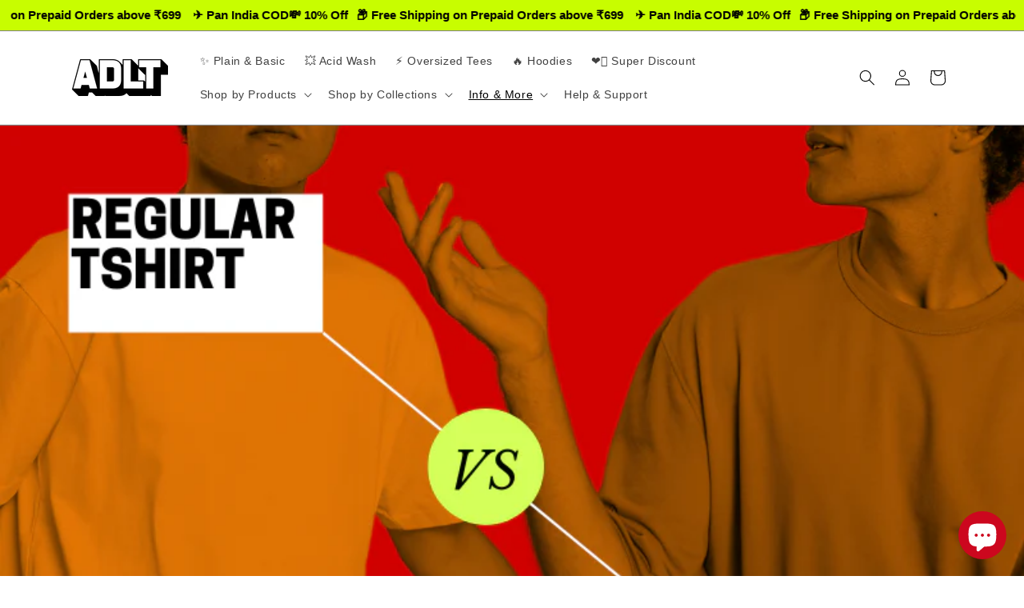

--- FILE ---
content_type: text/html; charset=utf-8
request_url: https://adlt.in/blogs/fashion/regular-t-shirt-vs-oversized-t-shirt-which-one-should-you-choose
body_size: 39902
content:
<!doctype html>
<html class="js" lang="en">
  <head>
<script src='https://d24sh1msnqkirc.cloudfront.net/shopflo.bundle.js' async></script>

    <style>
  .flo-thank-you-container {
    position: relative;
    z-index: 9999 !important;
  }
</style>

    <meta charset="utf-8">
    <meta http-equiv="X-UA-Compatible" content="IE=edge">
    <meta name="viewport" content="width=device-width,initial-scale=1">
    <meta name="theme-color" content="">
    <link rel="canonical" href="https://adlt.in/blogs/fashion/regular-t-shirt-vs-oversized-t-shirt-which-one-should-you-choose"><link rel="icon" type="image/png" href="//adlt.in/cdn/shop/files/ADLT-Fevicon.png?crop=center&height=32&v=1678102642&width=32"><link rel="preconnect" href="https://fonts.shopifycdn.com" crossorigin><title>
      Regular T-Shirt vs Oversized T-Shirt: Which One Should You Choose? | ADLT
</title>

    
      <meta name="description" content="Discover the key differences between regular t-shirts and oversized t-shirts to help you decide which one is better for you. Learn about the advantages of each style, when to wear them, how to style them, and more.">
    

    

<meta property="og:site_name" content="ADLT">
<meta property="og:url" content="https://adlt.in/blogs/fashion/regular-t-shirt-vs-oversized-t-shirt-which-one-should-you-choose">
<meta property="og:title" content="Regular T-Shirt vs Oversized T-Shirt: Which One Should You Choose? | ADLT">
<meta property="og:type" content="article">
<meta property="og:description" content="Discover the key differences between regular t-shirts and oversized t-shirts to help you decide which one is better for you. Learn about the advantages of each style, when to wear them, how to style them, and more."><meta property="og:image" content="http://adlt.in/cdn/shop/articles/Regular_T-Shirt_vs_Oversized_T-Shirt_Which_One_Should_You_Choose.png?v=1678559057">
  <meta property="og:image:secure_url" content="https://adlt.in/cdn/shop/articles/Regular_T-Shirt_vs_Oversized_T-Shirt_Which_One_Should_You_Choose.png?v=1678559057">
  <meta property="og:image:width" content="800">
  <meta property="og:image:height" content="533"><meta name="twitter:card" content="summary_large_image">
<meta name="twitter:title" content="Regular T-Shirt vs Oversized T-Shirt: Which One Should You Choose? | ADLT">
<meta name="twitter:description" content="Discover the key differences between regular t-shirts and oversized t-shirts to help you decide which one is better for you. Learn about the advantages of each style, when to wear them, how to style them, and more.">

<script src='https://bridge.shopflo.com/js/shopflo.bundle.js' async></script>
    <script src="//adlt.in/cdn/shop/t/16/assets/constants.js?v=132983761750457495441749622492" defer="defer"></script>
    <script src="//adlt.in/cdn/shop/t/16/assets/pubsub.js?v=25310214064522200911749622493" defer="defer"></script>
    <script src="//adlt.in/cdn/shop/t/16/assets/global.js?v=184345515105158409801749622492" defer="defer"></script>
    <script src="//adlt.in/cdn/shop/t/16/assets/details-disclosure.js?v=13653116266235556501749622492" defer="defer"></script>
    <script src="//adlt.in/cdn/shop/t/16/assets/details-modal.js?v=25581673532751508451749622492" defer="defer"></script>
    <script src="//adlt.in/cdn/shop/t/16/assets/search-form.js?v=133129549252120666541749622493" defer="defer"></script><script>window.performance && window.performance.mark && window.performance.mark('shopify.content_for_header.start');</script><meta name="google-site-verification" content="qkaxoZWh-9QCQqKiD_fGSZgbR3Sist9fqN3bRp9Q1pc">
<meta id="shopify-digital-wallet" name="shopify-digital-wallet" content="/73371713846/digital_wallets/dialog">
<link rel="alternate" type="application/atom+xml" title="Feed" href="/blogs/fashion.atom" />
<script async="async" src="/checkouts/internal/preloads.js?locale=en-IN"></script>
<script id="shopify-features" type="application/json">{"accessToken":"f09631fa2b706296a7d0e3036df8ad60","betas":["rich-media-storefront-analytics"],"domain":"adlt.in","predictiveSearch":true,"shopId":73371713846,"locale":"en"}</script>
<script>var Shopify = Shopify || {};
Shopify.shop = "adlthood.myshopify.com";
Shopify.locale = "en";
Shopify.currency = {"active":"INR","rate":"1.0"};
Shopify.country = "IN";
Shopify.theme = {"name":"Shopflo X ADLT (June'25)","id":177151279414,"schema_name":"Colorblock","schema_version":"15.3.0","theme_store_id":1499,"role":"main"};
Shopify.theme.handle = "null";
Shopify.theme.style = {"id":null,"handle":null};
Shopify.cdnHost = "adlt.in/cdn";
Shopify.routes = Shopify.routes || {};
Shopify.routes.root = "/";</script>
<script type="module">!function(o){(o.Shopify=o.Shopify||{}).modules=!0}(window);</script>
<script>!function(o){function n(){var o=[];function n(){o.push(Array.prototype.slice.apply(arguments))}return n.q=o,n}var t=o.Shopify=o.Shopify||{};t.loadFeatures=n(),t.autoloadFeatures=n()}(window);</script>
<script id="shop-js-analytics" type="application/json">{"pageType":"article"}</script>
<script defer="defer" async type="module" src="//adlt.in/cdn/shopifycloud/shop-js/modules/v2/client.init-shop-cart-sync_BT-GjEfc.en.esm.js"></script>
<script defer="defer" async type="module" src="//adlt.in/cdn/shopifycloud/shop-js/modules/v2/chunk.common_D58fp_Oc.esm.js"></script>
<script defer="defer" async type="module" src="//adlt.in/cdn/shopifycloud/shop-js/modules/v2/chunk.modal_xMitdFEc.esm.js"></script>
<script type="module">
  await import("//adlt.in/cdn/shopifycloud/shop-js/modules/v2/client.init-shop-cart-sync_BT-GjEfc.en.esm.js");
await import("//adlt.in/cdn/shopifycloud/shop-js/modules/v2/chunk.common_D58fp_Oc.esm.js");
await import("//adlt.in/cdn/shopifycloud/shop-js/modules/v2/chunk.modal_xMitdFEc.esm.js");

  window.Shopify.SignInWithShop?.initShopCartSync?.({"fedCMEnabled":true,"windoidEnabled":true});

</script>
<script>(function() {
  var isLoaded = false;
  function asyncLoad() {
    if (isLoaded) return;
    isLoaded = true;
    var urls = ["https:\/\/apps.synctrack.io\/cta-buttons\/cta-group-button.js?v=1730489893\u0026shop=adlthood.myshopify.com","https:\/\/sr-cdn.shiprocket.in\/sr-promise\/static\/uc.js?channel_id=4\u0026sr_company_id=5351123\u0026shop=adlthood.myshopify.com"];
    for (var i = 0; i < urls.length; i++) {
      var s = document.createElement('script');
      s.type = 'text/javascript';
      s.async = true;
      s.src = urls[i];
      var x = document.getElementsByTagName('script')[0];
      x.parentNode.insertBefore(s, x);
    }
  };
  if(window.attachEvent) {
    window.attachEvent('onload', asyncLoad);
  } else {
    window.addEventListener('load', asyncLoad, false);
  }
})();</script>
<script id="__st">var __st={"a":73371713846,"offset":19800,"reqid":"5c4f9689-fb00-4e69-87cf-61bdfc6c146e-1769384475","pageurl":"adlt.in\/blogs\/fashion\/regular-t-shirt-vs-oversized-t-shirt-which-one-should-you-choose","s":"articles-604786819382","u":"ca6f7da30ed3","p":"article","rtyp":"article","rid":604786819382};</script>
<script>window.ShopifyPaypalV4VisibilityTracking = true;</script>
<script id="captcha-bootstrap">!function(){'use strict';const t='contact',e='account',n='new_comment',o=[[t,t],['blogs',n],['comments',n],[t,'customer']],c=[[e,'customer_login'],[e,'guest_login'],[e,'recover_customer_password'],[e,'create_customer']],r=t=>t.map((([t,e])=>`form[action*='/${t}']:not([data-nocaptcha='true']) input[name='form_type'][value='${e}']`)).join(','),a=t=>()=>t?[...document.querySelectorAll(t)].map((t=>t.form)):[];function s(){const t=[...o],e=r(t);return a(e)}const i='password',u='form_key',d=['recaptcha-v3-token','g-recaptcha-response','h-captcha-response',i],f=()=>{try{return window.sessionStorage}catch{return}},m='__shopify_v',_=t=>t.elements[u];function p(t,e,n=!1){try{const o=window.sessionStorage,c=JSON.parse(o.getItem(e)),{data:r}=function(t){const{data:e,action:n}=t;return t[m]||n?{data:e,action:n}:{data:t,action:n}}(c);for(const[e,n]of Object.entries(r))t.elements[e]&&(t.elements[e].value=n);n&&o.removeItem(e)}catch(o){console.error('form repopulation failed',{error:o})}}const l='form_type',E='cptcha';function T(t){t.dataset[E]=!0}const w=window,h=w.document,L='Shopify',v='ce_forms',y='captcha';let A=!1;((t,e)=>{const n=(g='f06e6c50-85a8-45c8-87d0-21a2b65856fe',I='https://cdn.shopify.com/shopifycloud/storefront-forms-hcaptcha/ce_storefront_forms_captcha_hcaptcha.v1.5.2.iife.js',D={infoText:'Protected by hCaptcha',privacyText:'Privacy',termsText:'Terms'},(t,e,n)=>{const o=w[L][v],c=o.bindForm;if(c)return c(t,g,e,D).then(n);var r;o.q.push([[t,g,e,D],n]),r=I,A||(h.body.append(Object.assign(h.createElement('script'),{id:'captcha-provider',async:!0,src:r})),A=!0)});var g,I,D;w[L]=w[L]||{},w[L][v]=w[L][v]||{},w[L][v].q=[],w[L][y]=w[L][y]||{},w[L][y].protect=function(t,e){n(t,void 0,e),T(t)},Object.freeze(w[L][y]),function(t,e,n,w,h,L){const[v,y,A,g]=function(t,e,n){const i=e?o:[],u=t?c:[],d=[...i,...u],f=r(d),m=r(i),_=r(d.filter((([t,e])=>n.includes(e))));return[a(f),a(m),a(_),s()]}(w,h,L),I=t=>{const e=t.target;return e instanceof HTMLFormElement?e:e&&e.form},D=t=>v().includes(t);t.addEventListener('submit',(t=>{const e=I(t);if(!e)return;const n=D(e)&&!e.dataset.hcaptchaBound&&!e.dataset.recaptchaBound,o=_(e),c=g().includes(e)&&(!o||!o.value);(n||c)&&t.preventDefault(),c&&!n&&(function(t){try{if(!f())return;!function(t){const e=f();if(!e)return;const n=_(t);if(!n)return;const o=n.value;o&&e.removeItem(o)}(t);const e=Array.from(Array(32),(()=>Math.random().toString(36)[2])).join('');!function(t,e){_(t)||t.append(Object.assign(document.createElement('input'),{type:'hidden',name:u})),t.elements[u].value=e}(t,e),function(t,e){const n=f();if(!n)return;const o=[...t.querySelectorAll(`input[type='${i}']`)].map((({name:t})=>t)),c=[...d,...o],r={};for(const[a,s]of new FormData(t).entries())c.includes(a)||(r[a]=s);n.setItem(e,JSON.stringify({[m]:1,action:t.action,data:r}))}(t,e)}catch(e){console.error('failed to persist form',e)}}(e),e.submit())}));const S=(t,e)=>{t&&!t.dataset[E]&&(n(t,e.some((e=>e===t))),T(t))};for(const o of['focusin','change'])t.addEventListener(o,(t=>{const e=I(t);D(e)&&S(e,y())}));const B=e.get('form_key'),M=e.get(l),P=B&&M;t.addEventListener('DOMContentLoaded',(()=>{const t=y();if(P)for(const e of t)e.elements[l].value===M&&p(e,B);[...new Set([...A(),...v().filter((t=>'true'===t.dataset.shopifyCaptcha))])].forEach((e=>S(e,t)))}))}(h,new URLSearchParams(w.location.search),n,t,e,['guest_login'])})(!0,!0)}();</script>
<script integrity="sha256-4kQ18oKyAcykRKYeNunJcIwy7WH5gtpwJnB7kiuLZ1E=" data-source-attribution="shopify.loadfeatures" defer="defer" src="//adlt.in/cdn/shopifycloud/storefront/assets/storefront/load_feature-a0a9edcb.js" crossorigin="anonymous"></script>
<script data-source-attribution="shopify.dynamic_checkout.dynamic.init">var Shopify=Shopify||{};Shopify.PaymentButton=Shopify.PaymentButton||{isStorefrontPortableWallets:!0,init:function(){window.Shopify.PaymentButton.init=function(){};var t=document.createElement("script");t.src="https://adlt.in/cdn/shopifycloud/portable-wallets/latest/portable-wallets.en.js",t.type="module",document.head.appendChild(t)}};
</script>
<script data-source-attribution="shopify.dynamic_checkout.buyer_consent">
  function portableWalletsHideBuyerConsent(e){var t=document.getElementById("shopify-buyer-consent"),n=document.getElementById("shopify-subscription-policy-button");t&&n&&(t.classList.add("hidden"),t.setAttribute("aria-hidden","true"),n.removeEventListener("click",e))}function portableWalletsShowBuyerConsent(e){var t=document.getElementById("shopify-buyer-consent"),n=document.getElementById("shopify-subscription-policy-button");t&&n&&(t.classList.remove("hidden"),t.removeAttribute("aria-hidden"),n.addEventListener("click",e))}window.Shopify?.PaymentButton&&(window.Shopify.PaymentButton.hideBuyerConsent=portableWalletsHideBuyerConsent,window.Shopify.PaymentButton.showBuyerConsent=portableWalletsShowBuyerConsent);
</script>
<script data-source-attribution="shopify.dynamic_checkout.cart.bootstrap">document.addEventListener("DOMContentLoaded",(function(){function t(){return document.querySelector("shopify-accelerated-checkout-cart, shopify-accelerated-checkout")}if(t())Shopify.PaymentButton.init();else{new MutationObserver((function(e,n){t()&&(Shopify.PaymentButton.init(),n.disconnect())})).observe(document.body,{childList:!0,subtree:!0})}}));
</script>
<script id="sections-script" data-sections="header" defer="defer" src="//adlt.in/cdn/shop/t/16/compiled_assets/scripts.js?v=1190"></script>
<script>window.performance && window.performance.mark && window.performance.mark('shopify.content_for_header.end');</script>


    <style data-shopify>
      
      
      
      
      @font-face {
  font-family: "Bricolage Grotesque";
  font-weight: 600;
  font-style: normal;
  font-display: swap;
  src: url("//adlt.in/cdn/fonts/bricolage_grotesque/bricolagegrotesque_n6.17eeb21593c407cef2956fb34ef1600d7c579b0c.woff2") format("woff2"),
       url("//adlt.in/cdn/fonts/bricolage_grotesque/bricolagegrotesque_n6.730eb5f49d56c0f7b763727330354d7315ee8a60.woff") format("woff");
}


      
        :root,
        .color-background-1 {
          --color-background: 255,255,255;
        
          --gradient-background: #ffffff;
        

        

        --color-foreground: 0,0,0;
        --color-background-contrast: 191,191,191;
        --color-shadow: 0,0,0;
        --color-button: 204,7,30;
        --color-button-text: 255,255,255;
        --color-secondary-button: 255,255,255;
        --color-secondary-button-text: 0,0,0;
        --color-link: 0,0,0;
        --color-badge-foreground: 0,0,0;
        --color-badge-background: 255,255,255;
        --color-badge-border: 0,0,0;
        --payment-terms-background-color: rgb(255 255 255);
      }
      
        
        .color-background-2 {
          --color-background: 255,255,255;
        
          --gradient-background: #ffffff;
        

        

        --color-foreground: 0,0,0;
        --color-background-contrast: 191,191,191;
        --color-shadow: 0,0,0;
        --color-button: 0,0,0;
        --color-button-text: 255,255,255;
        --color-secondary-button: 255,255,255;
        --color-secondary-button-text: 0,0,0;
        --color-link: 0,0,0;
        --color-badge-foreground: 0,0,0;
        --color-badge-background: 255,255,255;
        --color-badge-border: 0,0,0;
        --payment-terms-background-color: rgb(255 255 255);
      }
      
        
        .color-inverse {
          --color-background: 0,0,0;
        
          --gradient-background: #000000;
        

        

        --color-foreground: 255,252,231;
        --color-background-contrast: 128,128,128;
        --color-shadow: 0,0,0;
        --color-button: 255,252,231;
        --color-button-text: 0,0,0;
        --color-secondary-button: 0,0,0;
        --color-secondary-button-text: 255,252,231;
        --color-link: 255,252,231;
        --color-badge-foreground: 255,252,231;
        --color-badge-background: 0,0,0;
        --color-badge-border: 255,252,231;
        --payment-terms-background-color: rgb(0 0 0);
      }
      
        
        .color-accent-1 {
          --color-background: 204,7,30;
        
          --gradient-background: #cc071e;
        

        

        --color-foreground: 255,255,255;
        --color-background-contrast: 81,3,12;
        --color-shadow: 0,0,0;
        --color-button: 255,255,255;
        --color-button-text: 204,7,30;
        --color-secondary-button: 204,7,30;
        --color-secondary-button-text: 255,255,255;
        --color-link: 255,255,255;
        --color-badge-foreground: 255,255,255;
        --color-badge-background: 204,7,30;
        --color-badge-border: 255,255,255;
        --payment-terms-background-color: rgb(204 7 30);
      }
      
        
        .color-accent-2 {
          --color-background: 0,0,0;
        
          --gradient-background: #000000;
        

        

        --color-foreground: 255,255,255;
        --color-background-contrast: 128,128,128;
        --color-shadow: 0,0,0;
        --color-button: 255,255,255;
        --color-button-text: 0,0,0;
        --color-secondary-button: 0,0,0;
        --color-secondary-button-text: 255,255,255;
        --color-link: 255,255,255;
        --color-badge-foreground: 255,255,255;
        --color-badge-background: 0,0,0;
        --color-badge-border: 255,255,255;
        --payment-terms-background-color: rgb(0 0 0);
      }
      
        
        .color-scheme-0643ccf7-b169-40cf-8f28-c848df353ddd {
          --color-background: 200,253,0;
        
          --gradient-background: #c8fd00;
        

        

        --color-foreground: 0,0,0;
        --color-background-contrast: 99,126,0;
        --color-shadow: 0,0,0;
        --color-button: 0,0,0;
        --color-button-text: 0,0,0;
        --color-secondary-button: 200,253,0;
        --color-secondary-button-text: 0,0,0;
        --color-link: 0,0,0;
        --color-badge-foreground: 0,0,0;
        --color-badge-background: 200,253,0;
        --color-badge-border: 0,0,0;
        --payment-terms-background-color: rgb(200 253 0);
      }
      
        
        .color-scheme-b10848d7-e53c-4a66-b5f7-6c953cc0b65f {
          --color-background: 200,253,0;
        
          --gradient-background: radial-gradient(rgba(200, 253, 0, 1), rgba(255, 255, 255, 1) 100%);
        

        

        --color-foreground: 0,0,0;
        --color-background-contrast: 99,126,0;
        --color-shadow: 0,0,0;
        --color-button: 0,0,0;
        --color-button-text: 255,255,255;
        --color-secondary-button: 200,253,0;
        --color-secondary-button-text: 0,0,0;
        --color-link: 0,0,0;
        --color-badge-foreground: 0,0,0;
        --color-badge-background: 200,253,0;
        --color-badge-border: 0,0,0;
        --payment-terms-background-color: rgb(200 253 0);
      }
      
        
        .color-scheme-31a8a45c-5ae9-4c01-b1cb-70d7538d6e94 {
          --color-background: 255,252,231;
        
          --gradient-background: #fffce7;
        

        

        --color-foreground: 0,0,0;
        --color-background-contrast: 255,236,103;
        --color-shadow: 0,0,0;
        --color-button: 204,7,30;
        --color-button-text: 255,255,255;
        --color-secondary-button: 255,252,231;
        --color-secondary-button-text: 0,0,0;
        --color-link: 0,0,0;
        --color-badge-foreground: 0,0,0;
        --color-badge-background: 255,252,231;
        --color-badge-border: 0,0,0;
        --payment-terms-background-color: rgb(255 252 231);
      }
      
        
        .color-scheme-3cfada56-741f-472f-9b4c-36e51dbe4375 {
          --color-background: 0,0,0;
        
          --gradient-background: rgba(0,0,0,0);
        

        

        --color-foreground: 0,0,0;
        --color-background-contrast: 128,128,128;
        --color-shadow: 0,0,0;
        --color-button: 204,7,30;
        --color-button-text: 255,255,255;
        --color-secondary-button: 0,0,0;
        --color-secondary-button-text: 0,0,0;
        --color-link: 0,0,0;
        --color-badge-foreground: 0,0,0;
        --color-badge-background: 0,0,0;
        --color-badge-border: 0,0,0;
        --payment-terms-background-color: rgb(0 0 0);
      }
      
        
        .color-scheme-4e8e6aeb-620c-4d1f-a6be-fed6b574a0db {
          --color-background: 253,107,0;
        
          --gradient-background: #fd6b00;
        

        

        --color-foreground: 0,0,0;
        --color-background-contrast: 126,53,0;
        --color-shadow: 0,0,0;
        --color-button: 204,7,30;
        --color-button-text: 255,255,255;
        --color-secondary-button: 253,107,0;
        --color-secondary-button-text: 0,0,0;
        --color-link: 0,0,0;
        --color-badge-foreground: 0,0,0;
        --color-badge-background: 253,107,0;
        --color-badge-border: 0,0,0;
        --payment-terms-background-color: rgb(253 107 0);
      }
      

      body, .color-background-1, .color-background-2, .color-inverse, .color-accent-1, .color-accent-2, .color-scheme-0643ccf7-b169-40cf-8f28-c848df353ddd, .color-scheme-b10848d7-e53c-4a66-b5f7-6c953cc0b65f, .color-scheme-31a8a45c-5ae9-4c01-b1cb-70d7538d6e94, .color-scheme-3cfada56-741f-472f-9b4c-36e51dbe4375, .color-scheme-4e8e6aeb-620c-4d1f-a6be-fed6b574a0db {
        color: rgba(var(--color-foreground), 0.75);
        background-color: rgb(var(--color-background));
      }

      :root {
        --font-body-family: Helvetica, Arial, sans-serif;
        --font-body-style: normal;
        --font-body-weight: 400;
        --font-body-weight-bold: 700;

        --font-heading-family: "Bricolage Grotesque", sans-serif;
        --font-heading-style: normal;
        --font-heading-weight: 600;

        --font-body-scale: 1.0;
        --font-heading-scale: 1.0;

        --media-padding: px;
        --media-border-opacity: 1.0;
        --media-border-width: 0px;
        --media-radius: 0px;
        --media-shadow-opacity: 0.0;
        --media-shadow-horizontal-offset: 0px;
        --media-shadow-vertical-offset: 40px;
        --media-shadow-blur-radius: 5px;
        --media-shadow-visible: 0;

        --page-width: 120rem;
        --page-width-margin: 0rem;

        --product-card-image-padding: 0.0rem;
        --product-card-corner-radius: 1.2rem;
        --product-card-text-alignment: center;
        --product-card-border-width: 0.0rem;
        --product-card-border-opacity: 1.0;
        --product-card-shadow-opacity: 0.0;
        --product-card-shadow-visible: 0;
        --product-card-shadow-horizontal-offset: 2.4rem;
        --product-card-shadow-vertical-offset: 2.2rem;
        --product-card-shadow-blur-radius: 0.0rem;

        --collection-card-image-padding: 0.0rem;
        --collection-card-corner-radius: 1.2rem;
        --collection-card-text-alignment: center;
        --collection-card-border-width: 0.0rem;
        --collection-card-border-opacity: 0.1;
        --collection-card-shadow-opacity: 0.0;
        --collection-card-shadow-visible: 0;
        --collection-card-shadow-horizontal-offset: 0.0rem;
        --collection-card-shadow-vertical-offset: 0.4rem;
        --collection-card-shadow-blur-radius: 0.5rem;

        --blog-card-image-padding: 0.0rem;
        --blog-card-corner-radius: 0.0rem;
        --blog-card-text-alignment: left;
        --blog-card-border-width: 0.2rem;
        --blog-card-border-opacity: 1.0;
        --blog-card-shadow-opacity: 0.0;
        --blog-card-shadow-visible: 0;
        --blog-card-shadow-horizontal-offset: 0.0rem;
        --blog-card-shadow-vertical-offset: 0.4rem;
        --blog-card-shadow-blur-radius: 0.5rem;

        --badge-corner-radius: 4.0rem;

        --popup-border-width: 0px;
        --popup-border-opacity: 1.0;
        --popup-corner-radius: 8px;
        --popup-shadow-opacity: 0.5;
        --popup-shadow-horizontal-offset: 0px;
        --popup-shadow-vertical-offset: 0px;
        --popup-shadow-blur-radius: 25px;

        --drawer-border-width: 0px;
        --drawer-border-opacity: 0.0;
        --drawer-shadow-opacity: 0.0;
        --drawer-shadow-horizontal-offset: 0px;
        --drawer-shadow-vertical-offset: 4px;
        --drawer-shadow-blur-radius: 0px;

        --spacing-sections-desktop: 0px;
        --spacing-sections-mobile: 0px;

        --grid-desktop-vertical-spacing: 4px;
        --grid-desktop-horizontal-spacing: 4px;
        --grid-mobile-vertical-spacing: 2px;
        --grid-mobile-horizontal-spacing: 2px;

        --text-boxes-border-opacity: 0.1;
        --text-boxes-border-width: 0px;
        --text-boxes-radius: 0px;
        --text-boxes-shadow-opacity: 0.0;
        --text-boxes-shadow-visible: 0;
        --text-boxes-shadow-horizontal-offset: 0px;
        --text-boxes-shadow-vertical-offset: 0px;
        --text-boxes-shadow-blur-radius: 0px;

        --buttons-radius: 40px;
        --buttons-radius-outset: 40px;
        --buttons-border-width: 0px;
        --buttons-border-opacity: 1.0;
        --buttons-shadow-opacity: 0.0;
        --buttons-shadow-visible: 0;
        --buttons-shadow-horizontal-offset: -12px;
        --buttons-shadow-vertical-offset: -12px;
        --buttons-shadow-blur-radius: 0px;
        --buttons-border-offset: 0.3px;

        --inputs-radius: 40px;
        --inputs-border-width: 1px;
        --inputs-border-opacity: 1.0;
        --inputs-shadow-opacity: 0.0;
        --inputs-shadow-horizontal-offset: 0px;
        --inputs-margin-offset: 0px;
        --inputs-shadow-vertical-offset: -12px;
        --inputs-shadow-blur-radius: 5px;
        --inputs-radius-outset: 41px;

        --variant-pills-radius: 40px;
        --variant-pills-border-width: 1px;
        --variant-pills-border-opacity: 1.0;
        --variant-pills-shadow-opacity: 0.0;
        --variant-pills-shadow-horizontal-offset: 0px;
        --variant-pills-shadow-vertical-offset: 0px;
        --variant-pills-shadow-blur-radius: 5px;
      }

      *,
      *::before,
      *::after {
        box-sizing: inherit;
      }

      html {
        box-sizing: border-box;
        font-size: calc(var(--font-body-scale) * 62.5%);
        height: 100%;
      }

      body {
        display: grid;
        grid-template-rows: auto auto 1fr auto;
        grid-template-columns: 100%;
        min-height: 100%;
        margin: 0;
        font-size: 1.5rem;
        letter-spacing: 0.06rem;
        line-height: calc(1 + 0.8 / var(--font-body-scale));
        font-family: var(--font-body-family);
        font-style: var(--font-body-style);
        font-weight: var(--font-body-weight);
      }

      @media screen and (min-width: 750px) {
        body {
          font-size: 1.6rem;
        }
      }
    </style>

    <link href="//adlt.in/cdn/shop/t/16/assets/base.css?v=153697582627174052111749622491" rel="stylesheet" type="text/css" media="all" />
    <link rel="stylesheet" href="//adlt.in/cdn/shop/t/16/assets/component-cart-items.css?v=123238115697927560811749622491" media="print" onload="this.media='all'"><link href="//adlt.in/cdn/shop/t/16/assets/component-cart-drawer.css?v=112801333748515159671749622491" rel="stylesheet" type="text/css" media="all" />
      <link href="//adlt.in/cdn/shop/t/16/assets/component-cart.css?v=164708765130180853531749622491" rel="stylesheet" type="text/css" media="all" />
      <link href="//adlt.in/cdn/shop/t/16/assets/component-totals.css?v=15906652033866631521749622491" rel="stylesheet" type="text/css" media="all" />
      <link href="//adlt.in/cdn/shop/t/16/assets/component-price.css?v=70172745017360139101749622491" rel="stylesheet" type="text/css" media="all" />
      <link href="//adlt.in/cdn/shop/t/16/assets/component-discounts.css?v=152760482443307489271749622491" rel="stylesheet" type="text/css" media="all" />

      <link rel="preload" as="font" href="//adlt.in/cdn/fonts/bricolage_grotesque/bricolagegrotesque_n6.17eeb21593c407cef2956fb34ef1600d7c579b0c.woff2" type="font/woff2" crossorigin>
      
<link
        rel="stylesheet"
        href="//adlt.in/cdn/shop/t/16/assets/component-predictive-search.css?v=118923337488134913561749622491"
        media="print"
        onload="this.media='all'"
      ><script>
      if (Shopify.designMode) {
        document.documentElement.classList.add('shopify-design-mode');
      }
    </script>
  <!-- BEGIN app block: shopify://apps/judge-me-reviews/blocks/judgeme_core/61ccd3b1-a9f2-4160-9fe9-4fec8413e5d8 --><!-- Start of Judge.me Core -->






<link rel="dns-prefetch" href="https://cdnwidget.judge.me">
<link rel="dns-prefetch" href="https://cdn.judge.me">
<link rel="dns-prefetch" href="https://cdn1.judge.me">
<link rel="dns-prefetch" href="https://api.judge.me">

<script data-cfasync='false' class='jdgm-settings-script'>window.jdgmSettings={"pagination":5,"disable_web_reviews":false,"badge_no_review_text":"No reviews","badge_n_reviews_text":"{{ n }} review/reviews","hide_badge_preview_if_no_reviews":true,"badge_hide_text":false,"enforce_center_preview_badge":false,"widget_title":"Customer Reviews","widget_open_form_text":"Write a review","widget_close_form_text":"Cancel review","widget_refresh_page_text":"Refresh page","widget_summary_text":"Based on {{ number_of_reviews }} review/reviews","widget_no_review_text":"Be the first to write a review","widget_name_field_text":"Display name","widget_verified_name_field_text":"Verified Name (public)","widget_name_placeholder_text":"Display name","widget_required_field_error_text":"This field is required.","widget_email_field_text":"Email address","widget_verified_email_field_text":"Verified Email (private, can not be edited)","widget_email_placeholder_text":"Your email address","widget_email_field_error_text":"Please enter a valid email address.","widget_rating_field_text":"Rating","widget_review_title_field_text":"Review Title","widget_review_title_placeholder_text":"Give your review a title","widget_review_body_field_text":"Review content","widget_review_body_placeholder_text":"Start writing here...","widget_pictures_field_text":"Picture/Video (optional)","widget_submit_review_text":"Submit Review","widget_submit_verified_review_text":"Submit Verified Review","widget_submit_success_msg_with_auto_publish":"Thank you! Please refresh the page in a few moments to see your review. You can remove or edit your review by logging into \u003ca href='https://judge.me/login' target='_blank' rel='nofollow noopener'\u003eJudge.me\u003c/a\u003e","widget_submit_success_msg_no_auto_publish":"Thank you! Your review will be published as soon as it is approved by the shop admin. You can remove or edit your review by logging into \u003ca href='https://judge.me/login' target='_blank' rel='nofollow noopener'\u003eJudge.me\u003c/a\u003e","widget_show_default_reviews_out_of_total_text":"Showing {{ n_reviews_shown }} out of {{ n_reviews }} reviews.","widget_show_all_link_text":"Show all","widget_show_less_link_text":"Show less","widget_author_said_text":"{{ reviewer_name }} said:","widget_days_text":"{{ n }} days ago","widget_weeks_text":"{{ n }} week/weeks ago","widget_months_text":"{{ n }} month/months ago","widget_years_text":"{{ n }} year/years ago","widget_yesterday_text":"Yesterday","widget_today_text":"Today","widget_replied_text":"\u003e\u003e {{ shop_name }} replied:","widget_read_more_text":"Read more","widget_reviewer_name_as_initial":"","widget_rating_filter_color":"#fbcd0a","widget_rating_filter_see_all_text":"See all reviews","widget_sorting_most_recent_text":"Most Recent","widget_sorting_highest_rating_text":"Highest Rating","widget_sorting_lowest_rating_text":"Lowest Rating","widget_sorting_with_pictures_text":"Only Pictures","widget_sorting_most_helpful_text":"Most Helpful","widget_open_question_form_text":"Ask a question","widget_reviews_subtab_text":"Reviews","widget_questions_subtab_text":"Questions","widget_question_label_text":"Question","widget_answer_label_text":"Answer","widget_question_placeholder_text":"Write your question here","widget_submit_question_text":"Submit Question","widget_question_submit_success_text":"Thank you for your question! We will notify you once it gets answered.","verified_badge_text":"Verified","verified_badge_bg_color":"","verified_badge_text_color":"","verified_badge_placement":"left-of-reviewer-name","widget_review_max_height":"","widget_hide_border":false,"widget_social_share":false,"widget_thumb":false,"widget_review_location_show":false,"widget_location_format":"","all_reviews_include_out_of_store_products":true,"all_reviews_out_of_store_text":"(out of store)","all_reviews_pagination":100,"all_reviews_product_name_prefix_text":"about","enable_review_pictures":true,"enable_question_anwser":false,"widget_theme":"default","review_date_format":"mm/dd/yyyy","default_sort_method":"most-recent","widget_product_reviews_subtab_text":"Product Reviews","widget_shop_reviews_subtab_text":"Shop Reviews","widget_other_products_reviews_text":"Reviews for other products","widget_store_reviews_subtab_text":"Store reviews","widget_no_store_reviews_text":"This store hasn't received any reviews yet","widget_web_restriction_product_reviews_text":"This product hasn't received any reviews yet","widget_no_items_text":"No items found","widget_show_more_text":"Show more","widget_write_a_store_review_text":"Write a Store Review","widget_other_languages_heading":"Reviews in Other Languages","widget_translate_review_text":"Translate review to {{ language }}","widget_translating_review_text":"Translating...","widget_show_original_translation_text":"Show original ({{ language }})","widget_translate_review_failed_text":"Review couldn't be translated.","widget_translate_review_retry_text":"Retry","widget_translate_review_try_again_later_text":"Try again later","show_product_url_for_grouped_product":false,"widget_sorting_pictures_first_text":"Pictures First","show_pictures_on_all_rev_page_mobile":false,"show_pictures_on_all_rev_page_desktop":false,"floating_tab_hide_mobile_install_preference":false,"floating_tab_button_name":"★ Reviews","floating_tab_title":"Let customers speak for us","floating_tab_button_color":"","floating_tab_button_background_color":"","floating_tab_url":"","floating_tab_url_enabled":false,"floating_tab_tab_style":"text","all_reviews_text_badge_text":"Customers rate us {{ shop.metafields.judgeme.all_reviews_rating | round: 1 }}/5 based on {{ shop.metafields.judgeme.all_reviews_count }} reviews.","all_reviews_text_badge_text_branded_style":"{{ shop.metafields.judgeme.all_reviews_rating | round: 1 }} out of 5 stars based on {{ shop.metafields.judgeme.all_reviews_count }} reviews","is_all_reviews_text_badge_a_link":false,"show_stars_for_all_reviews_text_badge":false,"all_reviews_text_badge_url":"","all_reviews_text_style":"branded","all_reviews_text_color_style":"judgeme_brand_color","all_reviews_text_color":"#108474","all_reviews_text_show_jm_brand":true,"featured_carousel_show_header":true,"featured_carousel_title":"Let customers speak for us","testimonials_carousel_title":"Customers are saying","videos_carousel_title":"Real customer stories","cards_carousel_title":"Customers are saying","featured_carousel_count_text":"from {{ n }} reviews","featured_carousel_add_link_to_all_reviews_page":false,"featured_carousel_url":"","featured_carousel_show_images":true,"featured_carousel_autoslide_interval":5,"featured_carousel_arrows_on_the_sides":false,"featured_carousel_height":250,"featured_carousel_width":80,"featured_carousel_image_size":0,"featured_carousel_image_height":250,"featured_carousel_arrow_color":"#eeeeee","verified_count_badge_style":"branded","verified_count_badge_orientation":"horizontal","verified_count_badge_color_style":"judgeme_brand_color","verified_count_badge_color":"#108474","is_verified_count_badge_a_link":false,"verified_count_badge_url":"","verified_count_badge_show_jm_brand":true,"widget_rating_preset_default":5,"widget_first_sub_tab":"product-reviews","widget_show_histogram":true,"widget_histogram_use_custom_color":false,"widget_pagination_use_custom_color":false,"widget_star_use_custom_color":false,"widget_verified_badge_use_custom_color":false,"widget_write_review_use_custom_color":false,"picture_reminder_submit_button":"Upload Pictures","enable_review_videos":false,"mute_video_by_default":false,"widget_sorting_videos_first_text":"Videos First","widget_review_pending_text":"Pending","featured_carousel_items_for_large_screen":3,"social_share_options_order":"Facebook,Twitter","remove_microdata_snippet":true,"disable_json_ld":false,"enable_json_ld_products":false,"preview_badge_show_question_text":false,"preview_badge_no_question_text":"No questions","preview_badge_n_question_text":"{{ number_of_questions }} question/questions","qa_badge_show_icon":false,"qa_badge_position":"same-row","remove_judgeme_branding":false,"widget_add_search_bar":false,"widget_search_bar_placeholder":"Search","widget_sorting_verified_only_text":"Verified only","featured_carousel_theme":"default","featured_carousel_show_rating":true,"featured_carousel_show_title":true,"featured_carousel_show_body":true,"featured_carousel_show_date":false,"featured_carousel_show_reviewer":true,"featured_carousel_show_product":false,"featured_carousel_header_background_color":"#108474","featured_carousel_header_text_color":"#ffffff","featured_carousel_name_product_separator":"reviewed","featured_carousel_full_star_background":"#108474","featured_carousel_empty_star_background":"#dadada","featured_carousel_vertical_theme_background":"#f9fafb","featured_carousel_verified_badge_enable":true,"featured_carousel_verified_badge_color":"#108474","featured_carousel_border_style":"round","featured_carousel_review_line_length_limit":3,"featured_carousel_more_reviews_button_text":"Read more reviews","featured_carousel_view_product_button_text":"View product","all_reviews_page_load_reviews_on":"scroll","all_reviews_page_load_more_text":"Load More Reviews","disable_fb_tab_reviews":false,"enable_ajax_cdn_cache":false,"widget_advanced_speed_features":5,"widget_public_name_text":"displayed publicly like","default_reviewer_name":"John Smith","default_reviewer_name_has_non_latin":true,"widget_reviewer_anonymous":"Anonymous","medals_widget_title":"Judge.me Review Medals","medals_widget_background_color":"#f9fafb","medals_widget_position":"footer_all_pages","medals_widget_border_color":"#f9fafb","medals_widget_verified_text_position":"left","medals_widget_use_monochromatic_version":false,"medals_widget_elements_color":"#108474","show_reviewer_avatar":true,"widget_invalid_yt_video_url_error_text":"Not a YouTube video URL","widget_max_length_field_error_text":"Please enter no more than {0} characters.","widget_show_country_flag":false,"widget_show_collected_via_shop_app":true,"widget_verified_by_shop_badge_style":"light","widget_verified_by_shop_text":"Verified by Shop","widget_show_photo_gallery":false,"widget_load_with_code_splitting":true,"widget_ugc_install_preference":false,"widget_ugc_title":"Made by us, Shared by you","widget_ugc_subtitle":"Tag us to see your picture featured in our page","widget_ugc_arrows_color":"#ffffff","widget_ugc_primary_button_text":"Buy Now","widget_ugc_primary_button_background_color":"#108474","widget_ugc_primary_button_text_color":"#ffffff","widget_ugc_primary_button_border_width":"0","widget_ugc_primary_button_border_style":"none","widget_ugc_primary_button_border_color":"#108474","widget_ugc_primary_button_border_radius":"25","widget_ugc_secondary_button_text":"Load More","widget_ugc_secondary_button_background_color":"#ffffff","widget_ugc_secondary_button_text_color":"#108474","widget_ugc_secondary_button_border_width":"2","widget_ugc_secondary_button_border_style":"solid","widget_ugc_secondary_button_border_color":"#108474","widget_ugc_secondary_button_border_radius":"25","widget_ugc_reviews_button_text":"View Reviews","widget_ugc_reviews_button_background_color":"#ffffff","widget_ugc_reviews_button_text_color":"#108474","widget_ugc_reviews_button_border_width":"2","widget_ugc_reviews_button_border_style":"solid","widget_ugc_reviews_button_border_color":"#108474","widget_ugc_reviews_button_border_radius":"25","widget_ugc_reviews_button_link_to":"judgeme-reviews-page","widget_ugc_show_post_date":true,"widget_ugc_max_width":"800","widget_rating_metafield_value_type":true,"widget_primary_color":"#000000","widget_enable_secondary_color":false,"widget_secondary_color":"#edf5f5","widget_summary_average_rating_text":"{{ average_rating }} out of 5","widget_media_grid_title":"Customer photos \u0026 videos","widget_media_grid_see_more_text":"See more","widget_round_style":false,"widget_show_product_medals":true,"widget_verified_by_judgeme_text":"Verified by Judge.me","widget_show_store_medals":true,"widget_verified_by_judgeme_text_in_store_medals":"Verified by Judge.me","widget_media_field_exceed_quantity_message":"Sorry, we can only accept {{ max_media }} for one review.","widget_media_field_exceed_limit_message":"{{ file_name }} is too large, please select a {{ media_type }} less than {{ size_limit }}MB.","widget_review_submitted_text":"Review Submitted!","widget_question_submitted_text":"Question Submitted!","widget_close_form_text_question":"Cancel","widget_write_your_answer_here_text":"Write your answer here","widget_enabled_branded_link":true,"widget_show_collected_by_judgeme":true,"widget_reviewer_name_color":"","widget_write_review_text_color":"","widget_write_review_bg_color":"","widget_collected_by_judgeme_text":"collected by Judge.me","widget_pagination_type":"standard","widget_load_more_text":"Load More","widget_load_more_color":"#108474","widget_full_review_text":"Full Review","widget_read_more_reviews_text":"Read More Reviews","widget_read_questions_text":"Read Questions","widget_questions_and_answers_text":"Questions \u0026 Answers","widget_verified_by_text":"Verified by","widget_verified_text":"Verified","widget_number_of_reviews_text":"{{ number_of_reviews }} reviews","widget_back_button_text":"Back","widget_next_button_text":"Next","widget_custom_forms_filter_button":"Filters","custom_forms_style":"horizontal","widget_show_review_information":false,"how_reviews_are_collected":"How reviews are collected?","widget_show_review_keywords":false,"widget_gdpr_statement":"How we use your data: We'll only contact you about the review you left, and only if necessary. By submitting your review, you agree to Judge.me's \u003ca href='https://judge.me/terms' target='_blank' rel='nofollow noopener'\u003eterms\u003c/a\u003e, \u003ca href='https://judge.me/privacy' target='_blank' rel='nofollow noopener'\u003eprivacy\u003c/a\u003e and \u003ca href='https://judge.me/content-policy' target='_blank' rel='nofollow noopener'\u003econtent\u003c/a\u003e policies.","widget_multilingual_sorting_enabled":false,"widget_translate_review_content_enabled":false,"widget_translate_review_content_method":"manual","popup_widget_review_selection":"automatically_with_pictures","popup_widget_round_border_style":true,"popup_widget_show_title":true,"popup_widget_show_body":true,"popup_widget_show_reviewer":false,"popup_widget_show_product":true,"popup_widget_show_pictures":true,"popup_widget_use_review_picture":true,"popup_widget_show_on_home_page":true,"popup_widget_show_on_product_page":true,"popup_widget_show_on_collection_page":true,"popup_widget_show_on_cart_page":true,"popup_widget_position":"bottom_left","popup_widget_first_review_delay":5,"popup_widget_duration":5,"popup_widget_interval":5,"popup_widget_review_count":5,"popup_widget_hide_on_mobile":true,"review_snippet_widget_round_border_style":true,"review_snippet_widget_card_color":"#FFFFFF","review_snippet_widget_slider_arrows_background_color":"#FFFFFF","review_snippet_widget_slider_arrows_color":"#000000","review_snippet_widget_star_color":"#108474","show_product_variant":false,"all_reviews_product_variant_label_text":"Variant: ","widget_show_verified_branding":true,"widget_ai_summary_title":"Customers say","widget_ai_summary_disclaimer":"AI-powered review summary based on recent customer reviews","widget_show_ai_summary":false,"widget_show_ai_summary_bg":false,"widget_show_review_title_input":true,"redirect_reviewers_invited_via_email":"external_form","request_store_review_after_product_review":false,"request_review_other_products_in_order":false,"review_form_color_scheme":"default","review_form_corner_style":"square","review_form_star_color":{},"review_form_text_color":"#333333","review_form_background_color":"#ffffff","review_form_field_background_color":"#fafafa","review_form_button_color":{},"review_form_button_text_color":"#ffffff","review_form_modal_overlay_color":"#000000","review_content_screen_title_text":"How would you rate this product?","review_content_introduction_text":"We would love it if you would share a bit about your experience.","store_review_form_title_text":"How would you rate this store?","store_review_form_introduction_text":"We would love it if you would share a bit about your experience.","show_review_guidance_text":true,"one_star_review_guidance_text":"Poor","five_star_review_guidance_text":"Great","customer_information_screen_title_text":"About you","customer_information_introduction_text":"Please tell us more about you.","custom_questions_screen_title_text":"Your experience in more detail","custom_questions_introduction_text":"Here are a few questions to help us understand more about your experience.","review_submitted_screen_title_text":"Thanks for your review!","review_submitted_screen_thank_you_text":"We are processing it and it will appear on the store soon.","review_submitted_screen_email_verification_text":"Please confirm your email by clicking the link we just sent you. This helps us keep reviews authentic.","review_submitted_request_store_review_text":"Would you like to share your experience of shopping with us?","review_submitted_review_other_products_text":"Would you like to review these products?","store_review_screen_title_text":"Would you like to share your experience of shopping with us?","store_review_introduction_text":"We value your feedback and use it to improve. Please share any thoughts or suggestions you have.","reviewer_media_screen_title_picture_text":"Share a picture","reviewer_media_introduction_picture_text":"Upload a photo to support your review.","reviewer_media_screen_title_video_text":"Share a video","reviewer_media_introduction_video_text":"Upload a video to support your review.","reviewer_media_screen_title_picture_or_video_text":"Share a picture or video","reviewer_media_introduction_picture_or_video_text":"Upload a photo or video to support your review.","reviewer_media_youtube_url_text":"Paste your Youtube URL here","advanced_settings_next_step_button_text":"Next","advanced_settings_close_review_button_text":"Close","modal_write_review_flow":false,"write_review_flow_required_text":"Required","write_review_flow_privacy_message_text":"We respect your privacy.","write_review_flow_anonymous_text":"Post review as anonymous","write_review_flow_visibility_text":"This won't be visible to other customers.","write_review_flow_multiple_selection_help_text":"Select as many as you like","write_review_flow_single_selection_help_text":"Select one option","write_review_flow_required_field_error_text":"This field is required","write_review_flow_invalid_email_error_text":"Please enter a valid email address","write_review_flow_max_length_error_text":"Max. {{ max_length }} characters.","write_review_flow_media_upload_text":"\u003cb\u003eClick to upload\u003c/b\u003e or drag and drop","write_review_flow_gdpr_statement":"We'll only contact you about your review if necessary. By submitting your review, you agree to our \u003ca href='https://judge.me/terms' target='_blank' rel='nofollow noopener'\u003eterms and conditions\u003c/a\u003e and \u003ca href='https://judge.me/privacy' target='_blank' rel='nofollow noopener'\u003eprivacy policy\u003c/a\u003e.","rating_only_reviews_enabled":false,"show_negative_reviews_help_screen":false,"new_review_flow_help_screen_rating_threshold":3,"negative_review_resolution_screen_title_text":"Tell us more","negative_review_resolution_text":"Your experience matters to us. If there were issues with your purchase, we're here to help. Feel free to reach out to us, we'd love the opportunity to make things right.","negative_review_resolution_button_text":"Contact us","negative_review_resolution_proceed_with_review_text":"Leave a review","negative_review_resolution_subject":"Issue with purchase from {{ shop_name }}.{{ order_name }}","preview_badge_collection_page_install_status":false,"widget_review_custom_css":"","preview_badge_custom_css":"","preview_badge_stars_count":"5-stars","featured_carousel_custom_css":"","floating_tab_custom_css":"","all_reviews_widget_custom_css":"","medals_widget_custom_css":"","verified_badge_custom_css":"","all_reviews_text_custom_css":"","transparency_badges_collected_via_store_invite":false,"transparency_badges_from_another_provider":false,"transparency_badges_collected_from_store_visitor":false,"transparency_badges_collected_by_verified_review_provider":false,"transparency_badges_earned_reward":false,"transparency_badges_collected_via_store_invite_text":"Review collected via store invitation","transparency_badges_from_another_provider_text":"Review collected from another provider","transparency_badges_collected_from_store_visitor_text":"Review collected from a store visitor","transparency_badges_written_in_google_text":"Review written in Google","transparency_badges_written_in_etsy_text":"Review written in Etsy","transparency_badges_written_in_shop_app_text":"Review written in Shop App","transparency_badges_earned_reward_text":"Review earned a reward for future purchase","product_review_widget_per_page":10,"widget_store_review_label_text":"Review about the store","checkout_comment_extension_title_on_product_page":"Customer Comments","checkout_comment_extension_num_latest_comment_show":5,"checkout_comment_extension_format":"name_and_timestamp","checkout_comment_customer_name":"last_initial","checkout_comment_comment_notification":true,"preview_badge_collection_page_install_preference":false,"preview_badge_home_page_install_preference":false,"preview_badge_product_page_install_preference":false,"review_widget_install_preference":"","review_carousel_install_preference":false,"floating_reviews_tab_install_preference":"none","verified_reviews_count_badge_install_preference":false,"all_reviews_text_install_preference":false,"review_widget_best_location":false,"judgeme_medals_install_preference":false,"review_widget_revamp_enabled":false,"review_widget_qna_enabled":false,"review_widget_header_theme":"minimal","review_widget_widget_title_enabled":true,"review_widget_header_text_size":"medium","review_widget_header_text_weight":"regular","review_widget_average_rating_style":"compact","review_widget_bar_chart_enabled":true,"review_widget_bar_chart_type":"numbers","review_widget_bar_chart_style":"standard","review_widget_expanded_media_gallery_enabled":false,"review_widget_reviews_section_theme":"standard","review_widget_image_style":"thumbnails","review_widget_review_image_ratio":"square","review_widget_stars_size":"medium","review_widget_verified_badge":"standard_text","review_widget_review_title_text_size":"medium","review_widget_review_text_size":"medium","review_widget_review_text_length":"medium","review_widget_number_of_columns_desktop":3,"review_widget_carousel_transition_speed":5,"review_widget_custom_questions_answers_display":"always","review_widget_button_text_color":"#FFFFFF","review_widget_text_color":"#000000","review_widget_lighter_text_color":"#7B7B7B","review_widget_corner_styling":"soft","review_widget_review_word_singular":"review","review_widget_review_word_plural":"reviews","review_widget_voting_label":"Helpful?","review_widget_shop_reply_label":"Reply from {{ shop_name }}:","review_widget_filters_title":"Filters","qna_widget_question_word_singular":"Question","qna_widget_question_word_plural":"Questions","qna_widget_answer_reply_label":"Answer from {{ answerer_name }}:","qna_content_screen_title_text":"Ask a question about this product","qna_widget_question_required_field_error_text":"Please enter your question.","qna_widget_flow_gdpr_statement":"We'll only contact you about your question if necessary. By submitting your question, you agree to our \u003ca href='https://judge.me/terms' target='_blank' rel='nofollow noopener'\u003eterms and conditions\u003c/a\u003e and \u003ca href='https://judge.me/privacy' target='_blank' rel='nofollow noopener'\u003eprivacy policy\u003c/a\u003e.","qna_widget_question_submitted_text":"Thanks for your question!","qna_widget_close_form_text_question":"Close","qna_widget_question_submit_success_text":"We’ll notify you by email when your question is answered.","all_reviews_widget_v2025_enabled":false,"all_reviews_widget_v2025_header_theme":"default","all_reviews_widget_v2025_widget_title_enabled":true,"all_reviews_widget_v2025_header_text_size":"medium","all_reviews_widget_v2025_header_text_weight":"regular","all_reviews_widget_v2025_average_rating_style":"compact","all_reviews_widget_v2025_bar_chart_enabled":true,"all_reviews_widget_v2025_bar_chart_type":"numbers","all_reviews_widget_v2025_bar_chart_style":"standard","all_reviews_widget_v2025_expanded_media_gallery_enabled":false,"all_reviews_widget_v2025_show_store_medals":true,"all_reviews_widget_v2025_show_photo_gallery":true,"all_reviews_widget_v2025_show_review_keywords":false,"all_reviews_widget_v2025_show_ai_summary":false,"all_reviews_widget_v2025_show_ai_summary_bg":false,"all_reviews_widget_v2025_add_search_bar":false,"all_reviews_widget_v2025_default_sort_method":"most-recent","all_reviews_widget_v2025_reviews_per_page":10,"all_reviews_widget_v2025_reviews_section_theme":"default","all_reviews_widget_v2025_image_style":"thumbnails","all_reviews_widget_v2025_review_image_ratio":"square","all_reviews_widget_v2025_stars_size":"medium","all_reviews_widget_v2025_verified_badge":"bold_badge","all_reviews_widget_v2025_review_title_text_size":"medium","all_reviews_widget_v2025_review_text_size":"medium","all_reviews_widget_v2025_review_text_length":"medium","all_reviews_widget_v2025_number_of_columns_desktop":3,"all_reviews_widget_v2025_carousel_transition_speed":5,"all_reviews_widget_v2025_custom_questions_answers_display":"always","all_reviews_widget_v2025_show_product_variant":false,"all_reviews_widget_v2025_show_reviewer_avatar":true,"all_reviews_widget_v2025_reviewer_name_as_initial":"","all_reviews_widget_v2025_review_location_show":false,"all_reviews_widget_v2025_location_format":"","all_reviews_widget_v2025_show_country_flag":false,"all_reviews_widget_v2025_verified_by_shop_badge_style":"light","all_reviews_widget_v2025_social_share":false,"all_reviews_widget_v2025_social_share_options_order":"Facebook,Twitter,LinkedIn,Pinterest","all_reviews_widget_v2025_pagination_type":"standard","all_reviews_widget_v2025_button_text_color":"#FFFFFF","all_reviews_widget_v2025_text_color":"#000000","all_reviews_widget_v2025_lighter_text_color":"#7B7B7B","all_reviews_widget_v2025_corner_styling":"soft","all_reviews_widget_v2025_title":"Customer reviews","all_reviews_widget_v2025_ai_summary_title":"Customers say about this store","all_reviews_widget_v2025_no_review_text":"Be the first to write a review","platform":"shopify","branding_url":"https://app.judge.me/reviews","branding_text":"Powered by Judge.me","locale":"en","reply_name":"ADLT","widget_version":"3.0","footer":true,"autopublish":false,"review_dates":true,"enable_custom_form":false,"shop_locale":"en","enable_multi_locales_translations":true,"show_review_title_input":true,"review_verification_email_status":"always","can_be_branded":false,"reply_name_text":"ADLT"};</script> <style class='jdgm-settings-style'>.jdgm-xx{left:0}:root{--jdgm-primary-color: #000;--jdgm-secondary-color: rgba(0,0,0,0.1);--jdgm-star-color: #000;--jdgm-write-review-text-color: white;--jdgm-write-review-bg-color: #000000;--jdgm-paginate-color: #000;--jdgm-border-radius: 0;--jdgm-reviewer-name-color: #000000}.jdgm-histogram__bar-content{background-color:#000}.jdgm-rev[data-verified-buyer=true] .jdgm-rev__icon.jdgm-rev__icon:after,.jdgm-rev__buyer-badge.jdgm-rev__buyer-badge{color:white;background-color:#000}.jdgm-review-widget--small .jdgm-gallery.jdgm-gallery .jdgm-gallery__thumbnail-link:nth-child(8) .jdgm-gallery__thumbnail-wrapper.jdgm-gallery__thumbnail-wrapper:before{content:"See more"}@media only screen and (min-width: 768px){.jdgm-gallery.jdgm-gallery .jdgm-gallery__thumbnail-link:nth-child(8) .jdgm-gallery__thumbnail-wrapper.jdgm-gallery__thumbnail-wrapper:before{content:"See more"}}.jdgm-prev-badge[data-average-rating='0.00']{display:none !important}.jdgm-author-all-initials{display:none !important}.jdgm-author-last-initial{display:none !important}.jdgm-rev-widg__title{visibility:hidden}.jdgm-rev-widg__summary-text{visibility:hidden}.jdgm-prev-badge__text{visibility:hidden}.jdgm-rev__prod-link-prefix:before{content:'about'}.jdgm-rev__variant-label:before{content:'Variant: '}.jdgm-rev__out-of-store-text:before{content:'(out of store)'}@media only screen and (min-width: 768px){.jdgm-rev__pics .jdgm-rev_all-rev-page-picture-separator,.jdgm-rev__pics .jdgm-rev__product-picture{display:none}}@media only screen and (max-width: 768px){.jdgm-rev__pics .jdgm-rev_all-rev-page-picture-separator,.jdgm-rev__pics .jdgm-rev__product-picture{display:none}}.jdgm-preview-badge[data-template="product"]{display:none !important}.jdgm-preview-badge[data-template="collection"]{display:none !important}.jdgm-preview-badge[data-template="index"]{display:none !important}.jdgm-review-widget[data-from-snippet="true"]{display:none !important}.jdgm-verified-count-badget[data-from-snippet="true"]{display:none !important}.jdgm-carousel-wrapper[data-from-snippet="true"]{display:none !important}.jdgm-all-reviews-text[data-from-snippet="true"]{display:none !important}.jdgm-medals-section[data-from-snippet="true"]{display:none !important}.jdgm-ugc-media-wrapper[data-from-snippet="true"]{display:none !important}.jdgm-rev__transparency-badge[data-badge-type="review_collected_via_store_invitation"]{display:none !important}.jdgm-rev__transparency-badge[data-badge-type="review_collected_from_another_provider"]{display:none !important}.jdgm-rev__transparency-badge[data-badge-type="review_collected_from_store_visitor"]{display:none !important}.jdgm-rev__transparency-badge[data-badge-type="review_written_in_etsy"]{display:none !important}.jdgm-rev__transparency-badge[data-badge-type="review_written_in_google_business"]{display:none !important}.jdgm-rev__transparency-badge[data-badge-type="review_written_in_shop_app"]{display:none !important}.jdgm-rev__transparency-badge[data-badge-type="review_earned_for_future_purchase"]{display:none !important}.jdgm-review-snippet-widget .jdgm-rev-snippet-widget__cards-container .jdgm-rev-snippet-card{border-radius:8px;background:#fff}.jdgm-review-snippet-widget .jdgm-rev-snippet-widget__cards-container .jdgm-rev-snippet-card__rev-rating .jdgm-star{color:#108474}.jdgm-review-snippet-widget .jdgm-rev-snippet-widget__prev-btn,.jdgm-review-snippet-widget .jdgm-rev-snippet-widget__next-btn{border-radius:50%;background:#fff}.jdgm-review-snippet-widget .jdgm-rev-snippet-widget__prev-btn>svg,.jdgm-review-snippet-widget .jdgm-rev-snippet-widget__next-btn>svg{fill:#000}.jdgm-full-rev-modal.rev-snippet-widget .jm-mfp-container .jm-mfp-content,.jdgm-full-rev-modal.rev-snippet-widget .jm-mfp-container .jdgm-full-rev__icon,.jdgm-full-rev-modal.rev-snippet-widget .jm-mfp-container .jdgm-full-rev__pic-img,.jdgm-full-rev-modal.rev-snippet-widget .jm-mfp-container .jdgm-full-rev__reply{border-radius:8px}.jdgm-full-rev-modal.rev-snippet-widget .jm-mfp-container .jdgm-full-rev[data-verified-buyer="true"] .jdgm-full-rev__icon::after{border-radius:8px}.jdgm-full-rev-modal.rev-snippet-widget .jm-mfp-container .jdgm-full-rev .jdgm-rev__buyer-badge{border-radius:calc( 8px / 2 )}.jdgm-full-rev-modal.rev-snippet-widget .jm-mfp-container .jdgm-full-rev .jdgm-full-rev__replier::before{content:'ADLT'}.jdgm-full-rev-modal.rev-snippet-widget .jm-mfp-container .jdgm-full-rev .jdgm-full-rev__product-button{border-radius:calc( 8px * 6 )}
</style> <style class='jdgm-settings-style'></style>

  
  
  
  <style class='jdgm-miracle-styles'>
  @-webkit-keyframes jdgm-spin{0%{-webkit-transform:rotate(0deg);-ms-transform:rotate(0deg);transform:rotate(0deg)}100%{-webkit-transform:rotate(359deg);-ms-transform:rotate(359deg);transform:rotate(359deg)}}@keyframes jdgm-spin{0%{-webkit-transform:rotate(0deg);-ms-transform:rotate(0deg);transform:rotate(0deg)}100%{-webkit-transform:rotate(359deg);-ms-transform:rotate(359deg);transform:rotate(359deg)}}@font-face{font-family:'JudgemeStar';src:url("[data-uri]") format("woff");font-weight:normal;font-style:normal}.jdgm-star{font-family:'JudgemeStar';display:inline !important;text-decoration:none !important;padding:0 4px 0 0 !important;margin:0 !important;font-weight:bold;opacity:1;-webkit-font-smoothing:antialiased;-moz-osx-font-smoothing:grayscale}.jdgm-star:hover{opacity:1}.jdgm-star:last-of-type{padding:0 !important}.jdgm-star.jdgm--on:before{content:"\e000"}.jdgm-star.jdgm--off:before{content:"\e001"}.jdgm-star.jdgm--half:before{content:"\e002"}.jdgm-widget *{margin:0;line-height:1.4;-webkit-box-sizing:border-box;-moz-box-sizing:border-box;box-sizing:border-box;-webkit-overflow-scrolling:touch}.jdgm-hidden{display:none !important;visibility:hidden !important}.jdgm-temp-hidden{display:none}.jdgm-spinner{width:40px;height:40px;margin:auto;border-radius:50%;border-top:2px solid #eee;border-right:2px solid #eee;border-bottom:2px solid #eee;border-left:2px solid #ccc;-webkit-animation:jdgm-spin 0.8s infinite linear;animation:jdgm-spin 0.8s infinite linear}.jdgm-spinner:empty{display:block}.jdgm-prev-badge{display:block !important}

</style>


  
  
   


<script data-cfasync='false' class='jdgm-script'>
!function(e){window.jdgm=window.jdgm||{},jdgm.CDN_HOST="https://cdnwidget.judge.me/",jdgm.CDN_HOST_ALT="https://cdn2.judge.me/cdn/widget_frontend/",jdgm.API_HOST="https://api.judge.me/",jdgm.CDN_BASE_URL="https://cdn.shopify.com/extensions/019beb2a-7cf9-7238-9765-11a892117c03/judgeme-extensions-316/assets/",
jdgm.docReady=function(d){(e.attachEvent?"complete"===e.readyState:"loading"!==e.readyState)?
setTimeout(d,0):e.addEventListener("DOMContentLoaded",d)},jdgm.loadCSS=function(d,t,o,a){
!o&&jdgm.loadCSS.requestedUrls.indexOf(d)>=0||(jdgm.loadCSS.requestedUrls.push(d),
(a=e.createElement("link")).rel="stylesheet",a.class="jdgm-stylesheet",a.media="nope!",
a.href=d,a.onload=function(){this.media="all",t&&setTimeout(t)},e.body.appendChild(a))},
jdgm.loadCSS.requestedUrls=[],jdgm.loadJS=function(e,d){var t=new XMLHttpRequest;
t.onreadystatechange=function(){4===t.readyState&&(Function(t.response)(),d&&d(t.response))},
t.open("GET",e),t.onerror=function(){if(e.indexOf(jdgm.CDN_HOST)===0&&jdgm.CDN_HOST_ALT!==jdgm.CDN_HOST){var f=e.replace(jdgm.CDN_HOST,jdgm.CDN_HOST_ALT);jdgm.loadJS(f,d)}},t.send()},jdgm.docReady((function(){(window.jdgmLoadCSS||e.querySelectorAll(
".jdgm-widget, .jdgm-all-reviews-page").length>0)&&(jdgmSettings.widget_load_with_code_splitting?
parseFloat(jdgmSettings.widget_version)>=3?jdgm.loadCSS(jdgm.CDN_HOST+"widget_v3/base.css"):
jdgm.loadCSS(jdgm.CDN_HOST+"widget/base.css"):jdgm.loadCSS(jdgm.CDN_HOST+"shopify_v2.css"),
jdgm.loadJS(jdgm.CDN_HOST+"loa"+"der.js"))}))}(document);
</script>
<noscript><link rel="stylesheet" type="text/css" media="all" href="https://cdnwidget.judge.me/shopify_v2.css"></noscript>

<!-- BEGIN app snippet: theme_fix_tags --><script>
  (function() {
    var jdgmThemeFixes = null;
    if (!jdgmThemeFixes) return;
    var thisThemeFix = jdgmThemeFixes[Shopify.theme.id];
    if (!thisThemeFix) return;

    if (thisThemeFix.html) {
      document.addEventListener("DOMContentLoaded", function() {
        var htmlDiv = document.createElement('div');
        htmlDiv.classList.add('jdgm-theme-fix-html');
        htmlDiv.innerHTML = thisThemeFix.html;
        document.body.append(htmlDiv);
      });
    };

    if (thisThemeFix.css) {
      var styleTag = document.createElement('style');
      styleTag.classList.add('jdgm-theme-fix-style');
      styleTag.innerHTML = thisThemeFix.css;
      document.head.append(styleTag);
    };

    if (thisThemeFix.js) {
      var scriptTag = document.createElement('script');
      scriptTag.classList.add('jdgm-theme-fix-script');
      scriptTag.innerHTML = thisThemeFix.js;
      document.head.append(scriptTag);
    };
  })();
</script>
<!-- END app snippet -->
<!-- End of Judge.me Core -->



<!-- END app block --><!-- BEGIN app block: shopify://apps/essential-announcer/blocks/app-embed/93b5429f-c8d6-4c33-ae14-250fd84f361b --><script>
  
    window.essentialAnnouncementConfigs = [{"id":"50f733d8-0569-44d1-bfa3-1a441efdb93d","createdAt":"2024-08-23T18:45:56.692+00:00","name":"Made In इंडिया, Bake In दिल्ली","title":"Made In इंडिया + Bake In दिल्ली","subheading":"","style":{"icon":{"size":32,"originalColor":true,"color":{"hex":"#333333"},"background":{"hex":"#ffffff"},"cornerRadius":4},"selectedTemplate":"custom","position":"top-page","stickyBar":false,"backgroundType":"singleBackground","singleColor":"#000000","gradientTurn":"90","gradientStart":"#DDDDDD","gradientEnd":"#FFFFFF","borderRadius":"0","borderSize":"0","borderColor":"#c5c8d1","titleSize":"18","titleColor":"#ffffff","font":"","subheadingSize":"14","subheadingColor":"#202223","buttonBackgroundColor":"#202223","buttonFontSize":"14","buttonFontColor":"#FFFFFF","buttonBorderRadius":"4","closeIconColor":"#6d7175","arrowIconColor":"#6d7175"},"announcementType":"running-line","announcementPlacement":"custom","published":true,"showOnProducts":[],"showOnCollections":[],"updatedAt":"2024-08-23T18:56:11.252+00:00","CTAType":"","CTALink":"https://adlthood.myshopify.com","closeButton":false,"buttonText":"Shop now!","announcements":[{"title":"Enjoy a 20% discount on all our products!","subheading":"","CTAType":"button","buttonText":"Shop now!","CTALink":"","icon":"","id":556},{"title":"Enjoy a 20% discount on all our products!","subheading":"","CTAType":"button","buttonText":"Shop now!","CTALink":"","icon":"","id":540}],"shop":"adlthood.myshopify.com","animationSpeed":50,"rotateDuration":4,"translations":[],"startDate":null,"endDate":null,"icon":"","locationType":"","showInCountries":[],"showOnProductsInCollections":[],"type":null,"couponCode":null},{"id":"fbe121a2-0455-4082-b932-da5f27187a59","createdAt":"2024-08-23T18:03:18.887+00:00","name":"10% Off","title":"💸 Use \"NAMASTE10\" and Get 10% Off on 1299+","subheading":"","style":{"icon":{"originalColor":true,"color":{},"background":{}},"selectedTemplate":"custom","position":"top-page","stickyBar":false,"backgroundType":"singleBackground","singleColor":"#000000","gradientTurn":"90","gradientStart":"#DDDDDD","gradientEnd":"#FFFFFF","borderRadius":"0","borderSize":"0","borderColor":"#c5c8d1","titleSize":"18","titleColor":"#ffffff","font":"","subheadingSize":"14","subheadingColor":"#202223","buttonBackgroundColor":"#202223","buttonFontSize":"14","buttonFontColor":"#FFFFFF","buttonBorderRadius":"4","closeIconColor":"#656565","arrowIconColor":"#6d7175"},"announcementType":"running-line","announcementPlacement":"custom","published":true,"showOnProducts":[],"showOnCollections":[],"updatedAt":"2024-08-23T18:09:01.607+00:00","CTAType":"","CTALink":"https://adlthood.myshopify.com","closeButton":true,"buttonText":"Shop now!","announcements":[{"title":"Enjoy a 20% discount on all our products!","subheading":"","CTAType":"button","buttonText":"Shop now!","CTALink":"","icon":"","id":919},{"title":"Enjoy a 20% discount on all our products!","subheading":"","CTAType":"button","buttonText":"Shop now!","CTALink":"","icon":"","id":123}],"shop":"adlthood.myshopify.com","animationSpeed":50,"rotateDuration":4,"translations":[],"startDate":null,"endDate":null,"icon":"","locationType":"","showInCountries":[],"showOnProductsInCollections":[],"type":null,"couponCode":null},{"id":"18368ac0-5885-41f9-b893-f683723df782","createdAt":"2024-08-23T09:06:44.176+00:00","name":"Top Banner","title":"💸 10% Off  📦 Free Shipping on Prepaid Orders above ₹699   ✈️ Pan India COD","subheading":"","style":{"icon":{"size":32,"originalColor":true,"color":{"hex":"#333333"},"background":{"hex":"#00fff0","alpha":0,"rgba":"rgba(255, 255, 255, 0)"},"cornerRadius":4},"selectedTemplate":"Electric","position":"top-page","stickyBar":false,"backgroundType":"singleBackground","singleColor":"#C8FD00","gradientTurn":153,"gradientStart":"#00fff0","gradientEnd":"#d285ff","borderRadius":"0","borderSize":"0","borderColor":"#000000","titleSize":"15","titleColor":"#000000","font":"","subheadingSize":"14","subheadingColor":"#192c6b","buttonBackgroundColor":"#192c6b","buttonFontSize":"14","buttonFontColor":"#FFFFFF","buttonBorderRadius":"4","couponCodeButtonOutlineColor":"#202223","couponCodeButtonIconColor":"#202223","couponCodeButtonFontColor":"#202223","couponCodeButtonFontSize":"14","couponCodeButtonBorderRadius":"4","closeIconColor":"#797979","arrowIconColor":"#000000","spacing":{"insideTop":10,"insideBottom":10,"outsideTop":0,"outsideBottom":10}},"announcementType":"running-line","announcementPlacement":"","published":true,"showOnProducts":[],"showOnCollections":[],"updatedAt":"2025-06-03T11:22:52.675+00:00","CTAType":"","CTALink":"https://adlthood.myshopify.com","closeButton":false,"buttonText":"Shop now!","announcements":[{"title":"Enjoy a 20% discount on all our products!","subheading":"🚚 Pan India Cash on Delivery","CTAType":"","buttonText":"Shop now!","CTALink":"","icon":"","id":857,"couponCode":""},{"title":"Enjoy a 20% discount on all our products!","subheading":"","CTAType":"","buttonText":"Shop now!","CTALink":"","icon":"","id":984,"couponCode":""}],"shop":"adlthood.myshopify.com","animationSpeed":49,"rotateDuration":6,"translations":[],"startDate":null,"endDate":null,"icon":"","locationType":"","showInCountries":[],"showOnProductsInCollections":[],"type":"","couponCode":""},{"id":"01b3325e-8f94-40ed-aeeb-f04dcdab9e2e","createdAt":"2024-08-22T12:19:04.657+00:00","name":"Free Shipping","title":"📦 Get Free Shipping on Every 599+ Prepaid Order!","subheading":"","style":{"icon":{"size":32,"originalColor":true,"color":{"hex":"#333333"},"background":{"hex":"#ffffff","alpha":0,"rgba":"rgba(255, 255, 255, 0)"},"cornerRadius":4},"selectedTemplate":"Fire","position":"top-page","stickyBar":false,"backgroundType":"singleBackground","singleColor":"#000000","gradientTurn":261,"gradientStart":"#e7e901","gradientEnd":"#ff3c3c","borderRadius":"0","borderSize":"0","borderColor":"#ff3c3c","titleSize":"19","titleColor":"#ffffff","font":"","subheadingSize":"14","subheadingColor":"#202223","buttonBackgroundColor":"#0d3649","buttonFontSize":"14","buttonFontColor":"#FFFFFF","buttonBorderRadius":"4","closeIconColor":"#0d3649","arrowIconColor":"#0d3649","spacing":{"insideTop":10,"insideBottom":10,"outsideTop":0,"outsideBottom":10}},"announcementType":"running-line","announcementPlacement":"custom","published":true,"showOnProducts":[],"showOnCollections":[],"updatedAt":"2025-01-08T18:39:51.284+00:00","CTAType":"","CTALink":"https://adlthood.myshopify.com","closeButton":false,"buttonText":"Shop now!","announcements":[{"title":"Enjoy a 20% discount on all our products!","subheading":"","CTAType":"button","buttonText":"Shop now!","CTALink":"","icon":"","id":919},{"title":"Enjoy a 20% discount on all our products!","subheading":"","CTAType":"button","buttonText":"Shop now!","CTALink":"","icon":"","id":123}],"shop":"adlthood.myshopify.com","animationSpeed":61,"rotateDuration":4,"translations":[],"startDate":null,"endDate":null,"icon":"","locationType":"","showInCountries":[],"showOnProductsInCollections":[],"type":"","couponCode":null}];
  
  window.essentialAnnouncementMeta = {
    productCollections: null,
    productData: null,
    templateName: "article",
    collectionId: null,
  };
</script>

 
<style>
.essential_annoucement_bar_wrapper {display: none;}
</style>


<script src="https://cdn.shopify.com/extensions/019b9d60-ed7c-7464-ac3f-9e23a48d54ca/essential-announcement-bar-74/assets/announcement-bar-essential-apps.js" defer></script>

<!-- END app block --><script src="https://cdn.shopify.com/extensions/019beb2a-7cf9-7238-9765-11a892117c03/judgeme-extensions-316/assets/loader.js" type="text/javascript" defer="defer"></script>
<script src="https://cdn.shopify.com/extensions/e8878072-2f6b-4e89-8082-94b04320908d/inbox-1254/assets/inbox-chat-loader.js" type="text/javascript" defer="defer"></script>
<link href="https://monorail-edge.shopifysvc.com" rel="dns-prefetch">
<script>(function(){if ("sendBeacon" in navigator && "performance" in window) {try {var session_token_from_headers = performance.getEntriesByType('navigation')[0].serverTiming.find(x => x.name == '_s').description;} catch {var session_token_from_headers = undefined;}var session_cookie_matches = document.cookie.match(/_shopify_s=([^;]*)/);var session_token_from_cookie = session_cookie_matches && session_cookie_matches.length === 2 ? session_cookie_matches[1] : "";var session_token = session_token_from_headers || session_token_from_cookie || "";function handle_abandonment_event(e) {var entries = performance.getEntries().filter(function(entry) {return /monorail-edge.shopifysvc.com/.test(entry.name);});if (!window.abandonment_tracked && entries.length === 0) {window.abandonment_tracked = true;var currentMs = Date.now();var navigation_start = performance.timing.navigationStart;var payload = {shop_id: 73371713846,url: window.location.href,navigation_start,duration: currentMs - navigation_start,session_token,page_type: "article"};window.navigator.sendBeacon("https://monorail-edge.shopifysvc.com/v1/produce", JSON.stringify({schema_id: "online_store_buyer_site_abandonment/1.1",payload: payload,metadata: {event_created_at_ms: currentMs,event_sent_at_ms: currentMs}}));}}window.addEventListener('pagehide', handle_abandonment_event);}}());</script>
<script id="web-pixels-manager-setup">(function e(e,d,r,n,o){if(void 0===o&&(o={}),!Boolean(null===(a=null===(i=window.Shopify)||void 0===i?void 0:i.analytics)||void 0===a?void 0:a.replayQueue)){var i,a;window.Shopify=window.Shopify||{};var t=window.Shopify;t.analytics=t.analytics||{};var s=t.analytics;s.replayQueue=[],s.publish=function(e,d,r){return s.replayQueue.push([e,d,r]),!0};try{self.performance.mark("wpm:start")}catch(e){}var l=function(){var e={modern:/Edge?\/(1{2}[4-9]|1[2-9]\d|[2-9]\d{2}|\d{4,})\.\d+(\.\d+|)|Firefox\/(1{2}[4-9]|1[2-9]\d|[2-9]\d{2}|\d{4,})\.\d+(\.\d+|)|Chrom(ium|e)\/(9{2}|\d{3,})\.\d+(\.\d+|)|(Maci|X1{2}).+ Version\/(15\.\d+|(1[6-9]|[2-9]\d|\d{3,})\.\d+)([,.]\d+|)( \(\w+\)|)( Mobile\/\w+|) Safari\/|Chrome.+OPR\/(9{2}|\d{3,})\.\d+\.\d+|(CPU[ +]OS|iPhone[ +]OS|CPU[ +]iPhone|CPU IPhone OS|CPU iPad OS)[ +]+(15[._]\d+|(1[6-9]|[2-9]\d|\d{3,})[._]\d+)([._]\d+|)|Android:?[ /-](13[3-9]|1[4-9]\d|[2-9]\d{2}|\d{4,})(\.\d+|)(\.\d+|)|Android.+Firefox\/(13[5-9]|1[4-9]\d|[2-9]\d{2}|\d{4,})\.\d+(\.\d+|)|Android.+Chrom(ium|e)\/(13[3-9]|1[4-9]\d|[2-9]\d{2}|\d{4,})\.\d+(\.\d+|)|SamsungBrowser\/([2-9]\d|\d{3,})\.\d+/,legacy:/Edge?\/(1[6-9]|[2-9]\d|\d{3,})\.\d+(\.\d+|)|Firefox\/(5[4-9]|[6-9]\d|\d{3,})\.\d+(\.\d+|)|Chrom(ium|e)\/(5[1-9]|[6-9]\d|\d{3,})\.\d+(\.\d+|)([\d.]+$|.*Safari\/(?![\d.]+ Edge\/[\d.]+$))|(Maci|X1{2}).+ Version\/(10\.\d+|(1[1-9]|[2-9]\d|\d{3,})\.\d+)([,.]\d+|)( \(\w+\)|)( Mobile\/\w+|) Safari\/|Chrome.+OPR\/(3[89]|[4-9]\d|\d{3,})\.\d+\.\d+|(CPU[ +]OS|iPhone[ +]OS|CPU[ +]iPhone|CPU IPhone OS|CPU iPad OS)[ +]+(10[._]\d+|(1[1-9]|[2-9]\d|\d{3,})[._]\d+)([._]\d+|)|Android:?[ /-](13[3-9]|1[4-9]\d|[2-9]\d{2}|\d{4,})(\.\d+|)(\.\d+|)|Mobile Safari.+OPR\/([89]\d|\d{3,})\.\d+\.\d+|Android.+Firefox\/(13[5-9]|1[4-9]\d|[2-9]\d{2}|\d{4,})\.\d+(\.\d+|)|Android.+Chrom(ium|e)\/(13[3-9]|1[4-9]\d|[2-9]\d{2}|\d{4,})\.\d+(\.\d+|)|Android.+(UC? ?Browser|UCWEB|U3)[ /]?(15\.([5-9]|\d{2,})|(1[6-9]|[2-9]\d|\d{3,})\.\d+)\.\d+|SamsungBrowser\/(5\.\d+|([6-9]|\d{2,})\.\d+)|Android.+MQ{2}Browser\/(14(\.(9|\d{2,})|)|(1[5-9]|[2-9]\d|\d{3,})(\.\d+|))(\.\d+|)|K[Aa][Ii]OS\/(3\.\d+|([4-9]|\d{2,})\.\d+)(\.\d+|)/},d=e.modern,r=e.legacy,n=navigator.userAgent;return n.match(d)?"modern":n.match(r)?"legacy":"unknown"}(),u="modern"===l?"modern":"legacy",c=(null!=n?n:{modern:"",legacy:""})[u],f=function(e){return[e.baseUrl,"/wpm","/b",e.hashVersion,"modern"===e.buildTarget?"m":"l",".js"].join("")}({baseUrl:d,hashVersion:r,buildTarget:u}),m=function(e){var d=e.version,r=e.bundleTarget,n=e.surface,o=e.pageUrl,i=e.monorailEndpoint;return{emit:function(e){var a=e.status,t=e.errorMsg,s=(new Date).getTime(),l=JSON.stringify({metadata:{event_sent_at_ms:s},events:[{schema_id:"web_pixels_manager_load/3.1",payload:{version:d,bundle_target:r,page_url:o,status:a,surface:n,error_msg:t},metadata:{event_created_at_ms:s}}]});if(!i)return console&&console.warn&&console.warn("[Web Pixels Manager] No Monorail endpoint provided, skipping logging."),!1;try{return self.navigator.sendBeacon.bind(self.navigator)(i,l)}catch(e){}var u=new XMLHttpRequest;try{return u.open("POST",i,!0),u.setRequestHeader("Content-Type","text/plain"),u.send(l),!0}catch(e){return console&&console.warn&&console.warn("[Web Pixels Manager] Got an unhandled error while logging to Monorail."),!1}}}}({version:r,bundleTarget:l,surface:e.surface,pageUrl:self.location.href,monorailEndpoint:e.monorailEndpoint});try{o.browserTarget=l,function(e){var d=e.src,r=e.async,n=void 0===r||r,o=e.onload,i=e.onerror,a=e.sri,t=e.scriptDataAttributes,s=void 0===t?{}:t,l=document.createElement("script"),u=document.querySelector("head"),c=document.querySelector("body");if(l.async=n,l.src=d,a&&(l.integrity=a,l.crossOrigin="anonymous"),s)for(var f in s)if(Object.prototype.hasOwnProperty.call(s,f))try{l.dataset[f]=s[f]}catch(e){}if(o&&l.addEventListener("load",o),i&&l.addEventListener("error",i),u)u.appendChild(l);else{if(!c)throw new Error("Did not find a head or body element to append the script");c.appendChild(l)}}({src:f,async:!0,onload:function(){if(!function(){var e,d;return Boolean(null===(d=null===(e=window.Shopify)||void 0===e?void 0:e.analytics)||void 0===d?void 0:d.initialized)}()){var d=window.webPixelsManager.init(e)||void 0;if(d){var r=window.Shopify.analytics;r.replayQueue.forEach((function(e){var r=e[0],n=e[1],o=e[2];d.publishCustomEvent(r,n,o)})),r.replayQueue=[],r.publish=d.publishCustomEvent,r.visitor=d.visitor,r.initialized=!0}}},onerror:function(){return m.emit({status:"failed",errorMsg:"".concat(f," has failed to load")})},sri:function(e){var d=/^sha384-[A-Za-z0-9+/=]+$/;return"string"==typeof e&&d.test(e)}(c)?c:"",scriptDataAttributes:o}),m.emit({status:"loading"})}catch(e){m.emit({status:"failed",errorMsg:(null==e?void 0:e.message)||"Unknown error"})}}})({shopId: 73371713846,storefrontBaseUrl: "https://adlt.in",extensionsBaseUrl: "https://extensions.shopifycdn.com/cdn/shopifycloud/web-pixels-manager",monorailEndpoint: "https://monorail-edge.shopifysvc.com/unstable/produce_batch",surface: "storefront-renderer",enabledBetaFlags: ["2dca8a86"],webPixelsConfigList: [{"id":"1510867254","configuration":"{\"webPixelName\":\"Judge.me\"}","eventPayloadVersion":"v1","runtimeContext":"STRICT","scriptVersion":"34ad157958823915625854214640f0bf","type":"APP","apiClientId":683015,"privacyPurposes":["ANALYTICS"],"dataSharingAdjustments":{"protectedCustomerApprovalScopes":["read_customer_email","read_customer_name","read_customer_personal_data","read_customer_phone"]}},{"id":"727941430","configuration":"{\"config\":\"{\\\"google_tag_ids\\\":[\\\"G-CNSWM3J8VY\\\",\\\"GT-K4V8WS8\\\"],\\\"target_country\\\":\\\"IN\\\",\\\"gtag_events\\\":[{\\\"type\\\":\\\"search\\\",\\\"action_label\\\":\\\"G-CNSWM3J8VY\\\"},{\\\"type\\\":\\\"begin_checkout\\\",\\\"action_label\\\":\\\"G-CNSWM3J8VY\\\"},{\\\"type\\\":\\\"view_item\\\",\\\"action_label\\\":[\\\"G-CNSWM3J8VY\\\",\\\"MC-1MHN4V6LYZ\\\"]},{\\\"type\\\":\\\"purchase\\\",\\\"action_label\\\":[\\\"G-CNSWM3J8VY\\\",\\\"MC-1MHN4V6LYZ\\\"]},{\\\"type\\\":\\\"page_view\\\",\\\"action_label\\\":[\\\"G-CNSWM3J8VY\\\",\\\"MC-1MHN4V6LYZ\\\"]},{\\\"type\\\":\\\"add_payment_info\\\",\\\"action_label\\\":\\\"G-CNSWM3J8VY\\\"},{\\\"type\\\":\\\"add_to_cart\\\",\\\"action_label\\\":\\\"G-CNSWM3J8VY\\\"}],\\\"enable_monitoring_mode\\\":false}\"}","eventPayloadVersion":"v1","runtimeContext":"OPEN","scriptVersion":"b2a88bafab3e21179ed38636efcd8a93","type":"APP","apiClientId":1780363,"privacyPurposes":[],"dataSharingAdjustments":{"protectedCustomerApprovalScopes":["read_customer_address","read_customer_email","read_customer_name","read_customer_personal_data","read_customer_phone"]}},{"id":"707756342","configuration":"{\"pixel_id\":\"151861391081594\",\"pixel_type\":\"facebook_pixel\"}","eventPayloadVersion":"v1","runtimeContext":"OPEN","scriptVersion":"ca16bc87fe92b6042fbaa3acc2fbdaa6","type":"APP","apiClientId":2329312,"privacyPurposes":["ANALYTICS","MARKETING","SALE_OF_DATA"],"dataSharingAdjustments":{"protectedCustomerApprovalScopes":["read_customer_address","read_customer_email","read_customer_name","read_customer_personal_data","read_customer_phone"]}},{"id":"shopify-app-pixel","configuration":"{}","eventPayloadVersion":"v1","runtimeContext":"STRICT","scriptVersion":"0450","apiClientId":"shopify-pixel","type":"APP","privacyPurposes":["ANALYTICS","MARKETING"]},{"id":"shopify-custom-pixel","eventPayloadVersion":"v1","runtimeContext":"LAX","scriptVersion":"0450","apiClientId":"shopify-pixel","type":"CUSTOM","privacyPurposes":["ANALYTICS","MARKETING"]}],isMerchantRequest: false,initData: {"shop":{"name":"ADLT","paymentSettings":{"currencyCode":"INR"},"myshopifyDomain":"adlthood.myshopify.com","countryCode":"IN","storefrontUrl":"https:\/\/adlt.in"},"customer":null,"cart":null,"checkout":null,"productVariants":[],"purchasingCompany":null},},"https://adlt.in/cdn","fcfee988w5aeb613cpc8e4bc33m6693e112",{"modern":"","legacy":""},{"shopId":"73371713846","storefrontBaseUrl":"https:\/\/adlt.in","extensionBaseUrl":"https:\/\/extensions.shopifycdn.com\/cdn\/shopifycloud\/web-pixels-manager","surface":"storefront-renderer","enabledBetaFlags":"[\"2dca8a86\"]","isMerchantRequest":"false","hashVersion":"fcfee988w5aeb613cpc8e4bc33m6693e112","publish":"custom","events":"[[\"page_viewed\",{}]]"});</script><script>
  window.ShopifyAnalytics = window.ShopifyAnalytics || {};
  window.ShopifyAnalytics.meta = window.ShopifyAnalytics.meta || {};
  window.ShopifyAnalytics.meta.currency = 'INR';
  var meta = {"page":{"pageType":"article","resourceType":"article","resourceId":604786819382,"requestId":"5c4f9689-fb00-4e69-87cf-61bdfc6c146e-1769384475"}};
  for (var attr in meta) {
    window.ShopifyAnalytics.meta[attr] = meta[attr];
  }
</script>
<script class="analytics">
  (function () {
    var customDocumentWrite = function(content) {
      var jquery = null;

      if (window.jQuery) {
        jquery = window.jQuery;
      } else if (window.Checkout && window.Checkout.$) {
        jquery = window.Checkout.$;
      }

      if (jquery) {
        jquery('body').append(content);
      }
    };

    var hasLoggedConversion = function(token) {
      if (token) {
        return document.cookie.indexOf('loggedConversion=' + token) !== -1;
      }
      return false;
    }

    var setCookieIfConversion = function(token) {
      if (token) {
        var twoMonthsFromNow = new Date(Date.now());
        twoMonthsFromNow.setMonth(twoMonthsFromNow.getMonth() + 2);

        document.cookie = 'loggedConversion=' + token + '; expires=' + twoMonthsFromNow;
      }
    }

    var trekkie = window.ShopifyAnalytics.lib = window.trekkie = window.trekkie || [];
    if (trekkie.integrations) {
      return;
    }
    trekkie.methods = [
      'identify',
      'page',
      'ready',
      'track',
      'trackForm',
      'trackLink'
    ];
    trekkie.factory = function(method) {
      return function() {
        var args = Array.prototype.slice.call(arguments);
        args.unshift(method);
        trekkie.push(args);
        return trekkie;
      };
    };
    for (var i = 0; i < trekkie.methods.length; i++) {
      var key = trekkie.methods[i];
      trekkie[key] = trekkie.factory(key);
    }
    trekkie.load = function(config) {
      trekkie.config = config || {};
      trekkie.config.initialDocumentCookie = document.cookie;
      var first = document.getElementsByTagName('script')[0];
      var script = document.createElement('script');
      script.type = 'text/javascript';
      script.onerror = function(e) {
        var scriptFallback = document.createElement('script');
        scriptFallback.type = 'text/javascript';
        scriptFallback.onerror = function(error) {
                var Monorail = {
      produce: function produce(monorailDomain, schemaId, payload) {
        var currentMs = new Date().getTime();
        var event = {
          schema_id: schemaId,
          payload: payload,
          metadata: {
            event_created_at_ms: currentMs,
            event_sent_at_ms: currentMs
          }
        };
        return Monorail.sendRequest("https://" + monorailDomain + "/v1/produce", JSON.stringify(event));
      },
      sendRequest: function sendRequest(endpointUrl, payload) {
        // Try the sendBeacon API
        if (window && window.navigator && typeof window.navigator.sendBeacon === 'function' && typeof window.Blob === 'function' && !Monorail.isIos12()) {
          var blobData = new window.Blob([payload], {
            type: 'text/plain'
          });

          if (window.navigator.sendBeacon(endpointUrl, blobData)) {
            return true;
          } // sendBeacon was not successful

        } // XHR beacon

        var xhr = new XMLHttpRequest();

        try {
          xhr.open('POST', endpointUrl);
          xhr.setRequestHeader('Content-Type', 'text/plain');
          xhr.send(payload);
        } catch (e) {
          console.log(e);
        }

        return false;
      },
      isIos12: function isIos12() {
        return window.navigator.userAgent.lastIndexOf('iPhone; CPU iPhone OS 12_') !== -1 || window.navigator.userAgent.lastIndexOf('iPad; CPU OS 12_') !== -1;
      }
    };
    Monorail.produce('monorail-edge.shopifysvc.com',
      'trekkie_storefront_load_errors/1.1',
      {shop_id: 73371713846,
      theme_id: 177151279414,
      app_name: "storefront",
      context_url: window.location.href,
      source_url: "//adlt.in/cdn/s/trekkie.storefront.8d95595f799fbf7e1d32231b9a28fd43b70c67d3.min.js"});

        };
        scriptFallback.async = true;
        scriptFallback.src = '//adlt.in/cdn/s/trekkie.storefront.8d95595f799fbf7e1d32231b9a28fd43b70c67d3.min.js';
        first.parentNode.insertBefore(scriptFallback, first);
      };
      script.async = true;
      script.src = '//adlt.in/cdn/s/trekkie.storefront.8d95595f799fbf7e1d32231b9a28fd43b70c67d3.min.js';
      first.parentNode.insertBefore(script, first);
    };
    trekkie.load(
      {"Trekkie":{"appName":"storefront","development":false,"defaultAttributes":{"shopId":73371713846,"isMerchantRequest":null,"themeId":177151279414,"themeCityHash":"8531534845060885073","contentLanguage":"en","currency":"INR","eventMetadataId":"126f3c2d-216b-4d35-935f-7e19fb286643"},"isServerSideCookieWritingEnabled":true,"monorailRegion":"shop_domain","enabledBetaFlags":["65f19447"]},"Session Attribution":{},"S2S":{"facebookCapiEnabled":true,"source":"trekkie-storefront-renderer","apiClientId":580111}}
    );

    var loaded = false;
    trekkie.ready(function() {
      if (loaded) return;
      loaded = true;

      window.ShopifyAnalytics.lib = window.trekkie;

      var originalDocumentWrite = document.write;
      document.write = customDocumentWrite;
      try { window.ShopifyAnalytics.merchantGoogleAnalytics.call(this); } catch(error) {};
      document.write = originalDocumentWrite;

      window.ShopifyAnalytics.lib.page(null,{"pageType":"article","resourceType":"article","resourceId":604786819382,"requestId":"5c4f9689-fb00-4e69-87cf-61bdfc6c146e-1769384475","shopifyEmitted":true});

      var match = window.location.pathname.match(/checkouts\/(.+)\/(thank_you|post_purchase)/)
      var token = match? match[1]: undefined;
      if (!hasLoggedConversion(token)) {
        setCookieIfConversion(token);
        
      }
    });


        var eventsListenerScript = document.createElement('script');
        eventsListenerScript.async = true;
        eventsListenerScript.src = "//adlt.in/cdn/shopifycloud/storefront/assets/shop_events_listener-3da45d37.js";
        document.getElementsByTagName('head')[0].appendChild(eventsListenerScript);

})();</script>
<script
  defer
  src="https://adlt.in/cdn/shopifycloud/perf-kit/shopify-perf-kit-3.0.4.min.js"
  data-application="storefront-renderer"
  data-shop-id="73371713846"
  data-render-region="gcp-us-east1"
  data-page-type="article"
  data-theme-instance-id="177151279414"
  data-theme-name="Colorblock"
  data-theme-version="15.3.0"
  data-monorail-region="shop_domain"
  data-resource-timing-sampling-rate="10"
  data-shs="true"
  data-shs-beacon="true"
  data-shs-export-with-fetch="true"
  data-shs-logs-sample-rate="1"
  data-shs-beacon-endpoint="https://adlt.in/api/collect"
></script>
</head>

  <body class="gradient animate--hover-default">
    <a class="skip-to-content-link button visually-hidden" href="#MainContent">
      Skip to content
    </a>

<link href="//adlt.in/cdn/shop/t/16/assets/quantity-popover.css?v=160630540099520878331749622493" rel="stylesheet" type="text/css" media="all" />
<link href="//adlt.in/cdn/shop/t/16/assets/component-card.css?v=120341546515895839841749622491" rel="stylesheet" type="text/css" media="all" />

<script src="//adlt.in/cdn/shop/t/16/assets/cart.js?v=25986244538023964561749622491" defer="defer"></script>
<script src="//adlt.in/cdn/shop/t/16/assets/quantity-popover.js?v=987015268078116491749622493" defer="defer"></script>

<style>
  .drawer {
    visibility: hidden;
  }
</style>

<cart-drawer class="drawer is-empty">
  <div id="CartDrawer" class="cart-drawer">
    <div id="CartDrawer-Overlay" class="cart-drawer__overlay"></div>
    <div
      class="drawer__inner gradient color-background-2"
      role="dialog"
      aria-modal="true"
      aria-label="Your cart"
      tabindex="-1"
    ><div class="drawer__inner-empty">
          <div class="cart-drawer__warnings center cart-drawer__warnings--has-collection">
            <div class="cart-drawer__empty-content">
              <h2 class="cart__empty-text">Your cart is empty</h2>
              <button
                class="drawer__close"
                type="button"
                onclick="this.closest('cart-drawer').close()"
                aria-label="Close"
              >
                <span class="svg-wrapper"><svg xmlns="http://www.w3.org/2000/svg" fill="none" class="icon icon-close" viewBox="0 0 18 17"><path fill="currentColor" d="M.865 15.978a.5.5 0 0 0 .707.707l7.433-7.431 7.579 7.282a.501.501 0 0 0 .846-.37.5.5 0 0 0-.153-.351L9.712 8.546l7.417-7.416a.5.5 0 1 0-.707-.708L8.991 7.853 1.413.573a.5.5 0 1 0-.693.72l7.563 7.268z"/></svg>
</span>
              </button>
              <a href="/collections/all" class="button">
                Continue shopping
              </a><p class="cart__login-title h3">Have an account?</p>
                <p class="cart__login-paragraph">
                  <a href="https://account.adlt.in?locale=en&region_country=IN" class="link underlined-link">Log in</a> to check out faster.
                </p></div>
          </div><div class="cart-drawer__collection">
              
<div class="card-wrapper animate-arrow collection-card-wrapper">
  <div
    class="
      card
      card--standard
       card--media
      
      
      
    "
    style="--ratio-percent: 100%;"
  >
    <div
      class="card__inner color-scheme-b10848d7-e53c-4a66-b5f7-6c953cc0b65f gradient ratio"
      style="--ratio-percent: 100%;"
    ><div class="card__media">
          <div class="media media--transparent media--hover-effect">
            <img
              srcset="//adlt.in/cdn/shop/collections/best-selling.webp?v=1743675012&width=165 165w,//adlt.in/cdn/shop/collections/best-selling.webp?v=1743675012&width=330 330w,//adlt.in/cdn/shop/collections/best-selling.webp?v=1743675012&width=535 535w,//adlt.in/cdn/shop/collections/best-selling.webp?v=1743675012&width=750 750w,//adlt.in/cdn/shop/collections/best-selling.webp?v=1743675012&width=1000 1000w,//adlt.in/cdn/shop/collections/best-selling.webp?v=1743675012 1000w
              "
              src="//adlt.in/cdn/shop/collections/best-selling.webp?v=1743675012&width=1500"
              sizes="
                (min-width: 1200px) 1100px,
                (min-width: 750px) calc(100vw - 10rem),
                calc(100vw - 3rem)
              "
              alt="Best Selling"
              height="1000"
              width="1000"
              loading="lazy"
              class="motion-reduce"
            >
          </div>
        </div><div class="card__content">
          <div class="card__information">
            <h3 class="card__heading">
              <a
                
                  href="/collections/best-selling"
                
                class="full-unstyled-link"
              >Best Selling
              </a>
            </h3><p class="card__caption">Oversized Tees · Hoodies · Regular Tees · Tote Bags<span class="icon-wrap"><svg xmlns="http://www.w3.org/2000/svg" fill="none" class="icon icon-arrow" viewBox="0 0 14 10"><path fill="currentColor" fill-rule="evenodd" d="M8.537.808a.5.5 0 0 1 .817-.162l4 4a.5.5 0 0 1 0 .708l-4 4a.5.5 0 1 1-.708-.708L11.793 5.5H1a.5.5 0 0 1 0-1h10.793L8.646 1.354a.5.5 0 0 1-.109-.546" clip-rule="evenodd"/></svg>
</span>
              </p></div>
        </div></div><div class="card__content">
        <div class="card__information">
          <h3 class="card__heading">
            <a
              
                href="/collections/best-selling"
              
              class="full-unstyled-link"
            >Best Selling<span class="icon-wrap"><svg xmlns="http://www.w3.org/2000/svg" fill="none" class="icon icon-arrow" viewBox="0 0 14 10"><path fill="currentColor" fill-rule="evenodd" d="M8.537.808a.5.5 0 0 1 .817-.162l4 4a.5.5 0 0 1 0 .708l-4 4a.5.5 0 1 1-.708-.708L11.793 5.5H1a.5.5 0 0 1 0-1h10.793L8.646 1.354a.5.5 0 0 1-.109-.546" clip-rule="evenodd"/></svg>
</span>
            </a>
          </h3></div>
      </div></div>
</div>

            </div></div><div class="drawer__header">
        <h2 class="drawer__heading">Your cart</h2>
        <button
          class="drawer__close"
          type="button"
          onclick="this.closest('cart-drawer').close()"
          aria-label="Close"
        >
          <span class="svg-wrapper"><svg xmlns="http://www.w3.org/2000/svg" fill="none" class="icon icon-close" viewBox="0 0 18 17"><path fill="currentColor" d="M.865 15.978a.5.5 0 0 0 .707.707l7.433-7.431 7.579 7.282a.501.501 0 0 0 .846-.37.5.5 0 0 0-.153-.351L9.712 8.546l7.417-7.416a.5.5 0 1 0-.707-.708L8.991 7.853 1.413.573a.5.5 0 1 0-.693.72l7.563 7.268z"/></svg>
</span>
        </button>
      </div>
      <cart-drawer-items
        
          class=" is-empty"
        
      >
        <form
          action="/cart"
          id="CartDrawer-Form"
          class="cart__contents cart-drawer__form"
          method="post"
        >
          <div id="CartDrawer-CartItems" class="drawer__contents js-contents"><p id="CartDrawer-LiveRegionText" class="visually-hidden" role="status"></p>
            <p id="CartDrawer-LineItemStatus" class="visually-hidden" aria-hidden="true" role="status">
              Loading...
            </p>
          </div>
          <div id="CartDrawer-CartErrors" role="alert"></div>
        </form>
      </cart-drawer-items>
      <div class="drawer__footer"><details id="Details-CartDrawer">
            <summary>
              <span class="summary__title">
                Order special instructions
<svg class="icon icon-caret" viewBox="0 0 10 6"><path fill="currentColor" fill-rule="evenodd" d="M9.354.646a.5.5 0 0 0-.708 0L5 4.293 1.354.646a.5.5 0 0 0-.708.708l4 4a.5.5 0 0 0 .708 0l4-4a.5.5 0 0 0 0-.708" clip-rule="evenodd"/></svg>
</span>
            </summary>
            <cart-note class="cart__note field">
              <label class="visually-hidden" for="CartDrawer-Note">Order special instructions</label>
              <textarea
                id="CartDrawer-Note"
                class="text-area text-area--resize-vertical field__input"
                name="note"
                placeholder="Order special instructions"
              ></textarea>
            </cart-note>
          </details><!-- Start blocks -->
        <!-- Subtotals -->

        <div class="cart-drawer__footer" >
          <div></div>

          <div class="totals" role="status">
            <h2 class="totals__total">Estimated total</h2>
            <p class="totals__total-value">Rs. 0.00</p>
          </div>

          <small class="tax-note caption-large rte">Taxes included. Discounts and <a href="/policies/shipping-policy">shipping</a> calculated at checkout.
</small>
        </div>

        <!-- CTAs -->

        <div class="cart__ctas" >
          <!-- <button
            type="submit"
            id="CartDrawer-Checkout"
            class="cart__checkout-button button"
            name="checkout"
            form="CartDrawer-Form"
            
              disabled
            
          >
            Check out
          </button> -->
          <button type="button" id="checkout2" onclick="handleFloCheckoutBtn()" class="cart__checkout-button button" name="checkout2">
		 Check out
</button>
        </div>
      </div>
    </div>
  </div>
</cart-drawer>
<!-- BEGIN sections: header-group -->
<div id="shopify-section-sections--24422967968054__header" class="shopify-section shopify-section-group-header-group section-header"><link rel="stylesheet" href="//adlt.in/cdn/shop/t/16/assets/component-list-menu.css?v=151968516119678728991749622491" media="print" onload="this.media='all'">
<link rel="stylesheet" href="//adlt.in/cdn/shop/t/16/assets/component-search.css?v=165164710990765432851749622491" media="print" onload="this.media='all'">
<link rel="stylesheet" href="//adlt.in/cdn/shop/t/16/assets/component-menu-drawer.css?v=147478906057189667651749622491" media="print" onload="this.media='all'">
<link
  rel="stylesheet"
  href="//adlt.in/cdn/shop/t/16/assets/component-cart-notification.css?v=54116361853792938221749622491"
  media="print"
  onload="this.media='all'"
><link rel="stylesheet" href="//adlt.in/cdn/shop/t/16/assets/component-price.css?v=70172745017360139101749622491" media="print" onload="this.media='all'"><style>
  header-drawer {
    justify-self: start;
    margin-left: -1.2rem;
  }@media screen and (min-width: 990px) {
      header-drawer {
        display: none;
      }
    }.menu-drawer-container {
    display: flex;
  }

  .list-menu {
    list-style: none;
    padding: 0;
    margin: 0;
  }

  .list-menu--inline {
    display: inline-flex;
    flex-wrap: wrap;
  }

  summary.list-menu__item {
    padding-right: 2.7rem;
  }

  .list-menu__item {
    display: flex;
    align-items: center;
    line-height: calc(1 + 0.3 / var(--font-body-scale));
  }

  .list-menu__item--link {
    text-decoration: none;
    padding-bottom: 1rem;
    padding-top: 1rem;
    line-height: calc(1 + 0.8 / var(--font-body-scale));
  }

  @media screen and (min-width: 750px) {
    .list-menu__item--link {
      padding-bottom: 0.5rem;
      padding-top: 0.5rem;
    }
  }
</style><style data-shopify>.header {
    padding: 8px 3rem 8px 3rem;
  }

  .section-header {
    position: sticky; /* This is for fixing a Safari z-index issue. PR #2147 */
    margin-bottom: 0px;
  }

  @media screen and (min-width: 750px) {
    .section-header {
      margin-bottom: 0px;
    }
  }

  @media screen and (min-width: 990px) {
    .header {
      padding-top: 16px;
      padding-bottom: 16px;
    }
  }</style><script src="//adlt.in/cdn/shop/t/16/assets/cart-notification.js?v=133508293167896966491749622491" defer="defer"></script>

<sticky-header
  
    data-sticky-type="on-scroll-up"
  
  class="header-wrapper color-background-1 gradient header-wrapper--border-bottom"
><header class="header header--middle-left header--mobile-center page-width header--has-menu header--has-social header--has-account">

<header-drawer data-breakpoint="tablet">
  <details id="Details-menu-drawer-container" class="menu-drawer-container">
    <summary
      class="header__icon header__icon--menu header__icon--summary link focus-inset"
      aria-label="Menu"
    >
      <span><svg xmlns="http://www.w3.org/2000/svg" fill="none" class="icon icon-hamburger" viewBox="0 0 18 16"><path fill="currentColor" d="M1 .5a.5.5 0 1 0 0 1h15.71a.5.5 0 0 0 0-1zM.5 8a.5.5 0 0 1 .5-.5h15.71a.5.5 0 0 1 0 1H1A.5.5 0 0 1 .5 8m0 7a.5.5 0 0 1 .5-.5h15.71a.5.5 0 0 1 0 1H1a.5.5 0 0 1-.5-.5"/></svg>
<svg xmlns="http://www.w3.org/2000/svg" fill="none" class="icon icon-close" viewBox="0 0 18 17"><path fill="currentColor" d="M.865 15.978a.5.5 0 0 0 .707.707l7.433-7.431 7.579 7.282a.501.501 0 0 0 .846-.37.5.5 0 0 0-.153-.351L9.712 8.546l7.417-7.416a.5.5 0 1 0-.707-.708L8.991 7.853 1.413.573a.5.5 0 1 0-.693.72l7.563 7.268z"/></svg>
</span>
    </summary>
    <div id="menu-drawer" class="gradient menu-drawer motion-reduce color-background-1">
      <div class="menu-drawer__inner-container">
        <div class="menu-drawer__navigation-container">
          <nav class="menu-drawer__navigation">
            <ul class="menu-drawer__menu has-submenu list-menu" role="list"><li><a
                      id="HeaderDrawer-✨-plain-basic"
                      href="/pages/plain-basic"
                      class="menu-drawer__menu-item list-menu__item link link--text focus-inset"
                      
                    >
                      ✨ Plain &amp; Basic
                    </a></li><li><a
                      id="HeaderDrawer-💥-acid-wash"
                      href="/collections/acid-wash"
                      class="menu-drawer__menu-item list-menu__item link link--text focus-inset"
                      
                    >
                      💥 Acid Wash 
                    </a></li><li><a
                      id="HeaderDrawer-⚡️-oversized-tees"
                      href="/collections/oversized-tshirts"
                      class="menu-drawer__menu-item list-menu__item link link--text focus-inset"
                      
                    >
                      ⚡️ Oversized Tees
                    </a></li><li><a
                      id="HeaderDrawer-🔥-hoodies"
                      href="/collections/hoodies"
                      class="menu-drawer__menu-item list-menu__item link link--text focus-inset"
                      
                    >
                      🔥 Hoodies
                    </a></li><li><a
                      id="HeaderDrawer-❤️-🔥-super-discount"
                      href="/collections/super-discount"
                      class="menu-drawer__menu-item list-menu__item link link--text focus-inset"
                      
                    >
                      ❤️‍🔥 Super Discount
                    </a></li><li><details id="Details-menu-drawer-menu-item-6">
                      <summary
                        id="HeaderDrawer-shop-by-products"
                        class="menu-drawer__menu-item list-menu__item link link--text focus-inset"
                      >
                        Shop by Products
                        <span class="svg-wrapper"><svg xmlns="http://www.w3.org/2000/svg" fill="none" class="icon icon-arrow" viewBox="0 0 14 10"><path fill="currentColor" fill-rule="evenodd" d="M8.537.808a.5.5 0 0 1 .817-.162l4 4a.5.5 0 0 1 0 .708l-4 4a.5.5 0 1 1-.708-.708L11.793 5.5H1a.5.5 0 0 1 0-1h10.793L8.646 1.354a.5.5 0 0 1-.109-.546" clip-rule="evenodd"/></svg>
</span>
                        <span class="svg-wrapper"><svg class="icon icon-caret" viewBox="0 0 10 6"><path fill="currentColor" fill-rule="evenodd" d="M9.354.646a.5.5 0 0 0-.708 0L5 4.293 1.354.646a.5.5 0 0 0-.708.708l4 4a.5.5 0 0 0 .708 0l4-4a.5.5 0 0 0 0-.708" clip-rule="evenodd"/></svg>
</span>
                      </summary>
                      <div
                        id="link-shop-by-products"
                        class="menu-drawer__submenu has-submenu gradient motion-reduce"
                        tabindex="-1"
                      >
                        <div class="menu-drawer__inner-submenu">
                          <button class="menu-drawer__close-button link link--text focus-inset" aria-expanded="true">
                            <span class="svg-wrapper"><svg xmlns="http://www.w3.org/2000/svg" fill="none" class="icon icon-arrow" viewBox="0 0 14 10"><path fill="currentColor" fill-rule="evenodd" d="M8.537.808a.5.5 0 0 1 .817-.162l4 4a.5.5 0 0 1 0 .708l-4 4a.5.5 0 1 1-.708-.708L11.793 5.5H1a.5.5 0 0 1 0-1h10.793L8.646 1.354a.5.5 0 0 1-.109-.546" clip-rule="evenodd"/></svg>
</span>
                            Shop by Products
                          </button>
                          <ul class="menu-drawer__menu list-menu" role="list" tabindex="-1"><li><a
                                    id="HeaderDrawer-shop-by-products-oversized-tshirts"
                                    href="/collections/oversized-tshirts"
                                    class="menu-drawer__menu-item link link--text list-menu__item focus-inset"
                                    
                                  >
                                    Oversized Tshirts
                                  </a></li><li><a
                                    id="HeaderDrawer-shop-by-products-acid-wash"
                                    href="/collections/acid-wash"
                                    class="menu-drawer__menu-item link link--text list-menu__item focus-inset"
                                    
                                  >
                                    Acid Wash
                                  </a></li><li><a
                                    id="HeaderDrawer-shop-by-products-hoodies"
                                    href="/collections/hoodies"
                                    class="menu-drawer__menu-item link link--text list-menu__item focus-inset"
                                    
                                  >
                                    Hoodies
                                  </a></li><li><a
                                    id="HeaderDrawer-shop-by-products-regular-tshirts"
                                    href="/collections/tshirts"
                                    class="menu-drawer__menu-item link link--text list-menu__item focus-inset"
                                    
                                  >
                                    Regular Tshirts
                                  </a></li><li><a
                                    id="HeaderDrawer-shop-by-products-tote-bags"
                                    href="/collections/tote-bags"
                                    class="menu-drawer__menu-item link link--text list-menu__item focus-inset"
                                    
                                  >
                                    Tote Bags
                                  </a></li><li><a
                                    id="HeaderDrawer-shop-by-products-all-products"
                                    href="/collections/all"
                                    class="menu-drawer__menu-item link link--text list-menu__item focus-inset"
                                    
                                  >
                                    All Products
                                  </a></li></ul>
                        </div>
                      </div>
                    </details></li><li><details id="Details-menu-drawer-menu-item-7">
                      <summary
                        id="HeaderDrawer-shop-by-collections"
                        class="menu-drawer__menu-item list-menu__item link link--text focus-inset"
                      >
                        Shop by Collections
                        <span class="svg-wrapper"><svg xmlns="http://www.w3.org/2000/svg" fill="none" class="icon icon-arrow" viewBox="0 0 14 10"><path fill="currentColor" fill-rule="evenodd" d="M8.537.808a.5.5 0 0 1 .817-.162l4 4a.5.5 0 0 1 0 .708l-4 4a.5.5 0 1 1-.708-.708L11.793 5.5H1a.5.5 0 0 1 0-1h10.793L8.646 1.354a.5.5 0 0 1-.109-.546" clip-rule="evenodd"/></svg>
</span>
                        <span class="svg-wrapper"><svg class="icon icon-caret" viewBox="0 0 10 6"><path fill="currentColor" fill-rule="evenodd" d="M9.354.646a.5.5 0 0 0-.708 0L5 4.293 1.354.646a.5.5 0 0 0-.708.708l4 4a.5.5 0 0 0 .708 0l4-4a.5.5 0 0 0 0-.708" clip-rule="evenodd"/></svg>
</span>
                      </summary>
                      <div
                        id="link-shop-by-collections"
                        class="menu-drawer__submenu has-submenu gradient motion-reduce"
                        tabindex="-1"
                      >
                        <div class="menu-drawer__inner-submenu">
                          <button class="menu-drawer__close-button link link--text focus-inset" aria-expanded="true">
                            <span class="svg-wrapper"><svg xmlns="http://www.w3.org/2000/svg" fill="none" class="icon icon-arrow" viewBox="0 0 14 10"><path fill="currentColor" fill-rule="evenodd" d="M8.537.808a.5.5 0 0 1 .817-.162l4 4a.5.5 0 0 1 0 .708l-4 4a.5.5 0 1 1-.708-.708L11.793 5.5H1a.5.5 0 0 1 0-1h10.793L8.646 1.354a.5.5 0 0 1-.109-.546" clip-rule="evenodd"/></svg>
</span>
                            Shop by Collections
                          </button>
                          <ul class="menu-drawer__menu list-menu" role="list" tabindex="-1"><li><a
                                    id="HeaderDrawer-shop-by-collections-super-discount"
                                    href="/collections/super-discount"
                                    class="menu-drawer__menu-item link link--text list-menu__item focus-inset"
                                    
                                  >
                                    Super Discount
                                  </a></li><li><a
                                    id="HeaderDrawer-shop-by-collections-acid-wash"
                                    href="/collections/acid-wash"
                                    class="menu-drawer__menu-item link link--text list-menu__item focus-inset"
                                    
                                  >
                                    Acid Wash
                                  </a></li><li><a
                                    id="HeaderDrawer-shop-by-collections-inspired-by-pinterest"
                                    href="/collections/inspired-by-pinterest"
                                    class="menu-drawer__menu-item link link--text list-menu__item focus-inset"
                                    
                                  >
                                    Inspired by Pinterest
                                  </a></li><li><a
                                    id="HeaderDrawer-shop-by-collections-hera-pheri-merch"
                                    href="/collections/hera-pheri-merch"
                                    class="menu-drawer__menu-item link link--text list-menu__item focus-inset"
                                    
                                  >
                                    Hera Pheri Merch
                                  </a></li><li><a
                                    id="HeaderDrawer-shop-by-collections-pulp-fiction-universe"
                                    href="/collections/pulp-fiction-universe"
                                    class="menu-drawer__menu-item link link--text list-menu__item focus-inset"
                                    
                                  >
                                    Pulp Fiction Universe
                                  </a></li><li><a
                                    id="HeaderDrawer-shop-by-collections-fight-club"
                                    href="/collections/fight-club"
                                    class="menu-drawer__menu-item link link--text list-menu__item focus-inset"
                                    
                                  >
                                    Fight Club
                                  </a></li><li><a
                                    id="HeaderDrawer-shop-by-collections-non-veg"
                                    href="/collections/non-veg"
                                    class="menu-drawer__menu-item link link--text list-menu__item focus-inset"
                                    
                                  >
                                    Non Veg
                                  </a></li><li><a
                                    id="HeaderDrawer-shop-by-collections-mix-tape"
                                    href="/collections/mix-tape"
                                    class="menu-drawer__menu-item link link--text list-menu__item focus-inset"
                                    
                                  >
                                    Mix Tape
                                  </a></li><li><a
                                    id="HeaderDrawer-shop-by-collections-absolute-desi"
                                    href="/collections/desi"
                                    class="menu-drawer__menu-item link link--text list-menu__item focus-inset"
                                    
                                  >
                                    Absolute Desi
                                  </a></li><li><a
                                    id="HeaderDrawer-shop-by-collections-misery-club"
                                    href="/collections/misery-club"
                                    class="menu-drawer__menu-item link link--text list-menu__item focus-inset"
                                    
                                  >
                                    Misery Club
                                  </a></li><li><a
                                    id="HeaderDrawer-shop-by-collections-couple-goals"
                                    href="/collections/couple-goals"
                                    class="menu-drawer__menu-item link link--text list-menu__item focus-inset"
                                    
                                  >
                                    Couple Goals
                                  </a></li><li><a
                                    id="HeaderDrawer-shop-by-collections-nsfwish"
                                    href="/collections/nsfwish"
                                    class="menu-drawer__menu-item link link--text list-menu__item focus-inset"
                                    
                                  >
                                    NSFWish
                                  </a></li><li><a
                                    id="HeaderDrawer-shop-by-collections-branded-af"
                                    href="/collections/branded-af"
                                    class="menu-drawer__menu-item link link--text list-menu__item focus-inset"
                                    
                                  >
                                    Branded AF
                                  </a></li><li><a
                                    id="HeaderDrawer-shop-by-collections-the-basic-black-store"
                                    href="/collections/the-basic-black-store"
                                    class="menu-drawer__menu-item link link--text list-menu__item focus-inset"
                                    
                                  >
                                    The Basic Black Store
                                  </a></li><li><a
                                    id="HeaderDrawer-shop-by-collections-all-collections"
                                    href="/collections"
                                    class="menu-drawer__menu-item link link--text list-menu__item focus-inset"
                                    
                                  >
                                    All collections
                                  </a></li></ul>
                        </div>
                      </div>
                    </details></li><li><details id="Details-menu-drawer-menu-item-8">
                      <summary
                        id="HeaderDrawer-info-more"
                        class="menu-drawer__menu-item list-menu__item link link--text focus-inset menu-drawer__menu-item--active"
                      >
                        Info &amp; More
                        <span class="svg-wrapper"><svg xmlns="http://www.w3.org/2000/svg" fill="none" class="icon icon-arrow" viewBox="0 0 14 10"><path fill="currentColor" fill-rule="evenodd" d="M8.537.808a.5.5 0 0 1 .817-.162l4 4a.5.5 0 0 1 0 .708l-4 4a.5.5 0 1 1-.708-.708L11.793 5.5H1a.5.5 0 0 1 0-1h10.793L8.646 1.354a.5.5 0 0 1-.109-.546" clip-rule="evenodd"/></svg>
</span>
                        <span class="svg-wrapper"><svg class="icon icon-caret" viewBox="0 0 10 6"><path fill="currentColor" fill-rule="evenodd" d="M9.354.646a.5.5 0 0 0-.708 0L5 4.293 1.354.646a.5.5 0 0 0-.708.708l4 4a.5.5 0 0 0 .708 0l4-4a.5.5 0 0 0 0-.708" clip-rule="evenodd"/></svg>
</span>
                      </summary>
                      <div
                        id="link-info-more"
                        class="menu-drawer__submenu has-submenu gradient motion-reduce"
                        tabindex="-1"
                      >
                        <div class="menu-drawer__inner-submenu">
                          <button class="menu-drawer__close-button link link--text focus-inset" aria-expanded="true">
                            <span class="svg-wrapper"><svg xmlns="http://www.w3.org/2000/svg" fill="none" class="icon icon-arrow" viewBox="0 0 14 10"><path fill="currentColor" fill-rule="evenodd" d="M8.537.808a.5.5 0 0 1 .817-.162l4 4a.5.5 0 0 1 0 .708l-4 4a.5.5 0 1 1-.708-.708L11.793 5.5H1a.5.5 0 0 1 0-1h10.793L8.646 1.354a.5.5 0 0 1-.109-.546" clip-rule="evenodd"/></svg>
</span>
                            Info &amp; More
                          </button>
                          <ul class="menu-drawer__menu list-menu" role="list" tabindex="-1"><li><a
                                    id="HeaderDrawer-info-more-size-guide-info-care"
                                    href="/pages/size-guide"
                                    class="menu-drawer__menu-item link link--text list-menu__item focus-inset"
                                    
                                  >
                                    Size Guide, Info &amp; Care
                                  </a></li><li><a
                                    id="HeaderDrawer-info-more-faqs"
                                    href="/pages/frequently-asked-question"
                                    class="menu-drawer__menu-item link link--text list-menu__item focus-inset"
                                    
                                  >
                                    FAQs
                                  </a></li><li><a
                                    id="HeaderDrawer-info-more-about"
                                    href="/pages/about"
                                    class="menu-drawer__menu-item link link--text list-menu__item focus-inset"
                                    
                                  >
                                    About
                                  </a></li><li><details id="Details-menu-drawer-info-more-blog">
                                    <summary
                                      id="HeaderDrawer-info-more-blog"
                                      class="menu-drawer__menu-item link link--text list-menu__item focus-inset"
                                    >
                                      Blog
                                      <span class="svg-wrapper"><svg xmlns="http://www.w3.org/2000/svg" fill="none" class="icon icon-arrow" viewBox="0 0 14 10"><path fill="currentColor" fill-rule="evenodd" d="M8.537.808a.5.5 0 0 1 .817-.162l4 4a.5.5 0 0 1 0 .708l-4 4a.5.5 0 1 1-.708-.708L11.793 5.5H1a.5.5 0 0 1 0-1h10.793L8.646 1.354a.5.5 0 0 1-.109-.546" clip-rule="evenodd"/></svg>
</span>
                                      <span class="svg-wrapper"><svg class="icon icon-caret" viewBox="0 0 10 6"><path fill="currentColor" fill-rule="evenodd" d="M9.354.646a.5.5 0 0 0-.708 0L5 4.293 1.354.646a.5.5 0 0 0-.708.708l4 4a.5.5 0 0 0 .708 0l4-4a.5.5 0 0 0 0-.708" clip-rule="evenodd"/></svg>
</span>
                                    </summary>
                                    <div
                                      id="childlink-blog"
                                      class="menu-drawer__submenu has-submenu gradient motion-reduce"
                                    >
                                      <button
                                        class="menu-drawer__close-button link link--text focus-inset"
                                        aria-expanded="true"
                                      >
                                        <span class="svg-wrapper"><svg xmlns="http://www.w3.org/2000/svg" fill="none" class="icon icon-arrow" viewBox="0 0 14 10"><path fill="currentColor" fill-rule="evenodd" d="M8.537.808a.5.5 0 0 1 .817-.162l4 4a.5.5 0 0 1 0 .708l-4 4a.5.5 0 1 1-.708-.708L11.793 5.5H1a.5.5 0 0 1 0-1h10.793L8.646 1.354a.5.5 0 0 1-.109-.546" clip-rule="evenodd"/></svg>
</span>
                                        Blog
                                      </button>
                                      <ul
                                        class="menu-drawer__menu list-menu"
                                        role="list"
                                        tabindex="-1"
                                      ><li>
                                            <a
                                              id="HeaderDrawer-info-more-blog-music"
                                              href="/blogs/music"
                                              class="menu-drawer__menu-item link link--text list-menu__item focus-inset"
                                              
                                            >
                                              Music
                                            </a>
                                          </li><li>
                                            <a
                                              id="HeaderDrawer-info-more-blog-fashion"
                                              href="/blogs/fashion"
                                              class="menu-drawer__menu-item link link--text list-menu__item focus-inset"
                                              
                                            >
                                              Fashion
                                            </a>
                                          </li><li>
                                            <a
                                              id="HeaderDrawer-info-more-blog-sneakers"
                                              href="/blogs/sneakers"
                                              class="menu-drawer__menu-item link link--text list-menu__item focus-inset"
                                              
                                            >
                                              Sneakers
                                            </a>
                                          </li></ul>
                                    </div>
                                  </details></li><li><a
                                    id="HeaderDrawer-info-more-return-policy"
                                    href="/pages/return-policy"
                                    class="menu-drawer__menu-item link link--text list-menu__item focus-inset"
                                    
                                  >
                                    Return Policy
                                  </a></li></ul>
                        </div>
                      </div>
                    </details></li><li><a
                      id="HeaderDrawer-help-support"
                      href="/pages/help"
                      class="menu-drawer__menu-item list-menu__item link link--text focus-inset"
                      
                    >
                      Help &amp; Support
                    </a></li></ul>
          </nav>
          <div class="menu-drawer__utility-links"><a
                href="https://account.adlt.in?locale=en&region_country=IN"
                class="menu-drawer__account link focus-inset h5 medium-hide large-up-hide"
                rel="nofollow"
              ><account-icon><span class="svg-wrapper"><svg xmlns="http://www.w3.org/2000/svg" fill="none" class="icon icon-account" viewBox="0 0 18 19"><path fill="currentColor" fill-rule="evenodd" d="M6 4.5a3 3 0 1 1 6 0 3 3 0 0 1-6 0m3-4a4 4 0 1 0 0 8 4 4 0 0 0 0-8m5.58 12.15c1.12.82 1.83 2.24 1.91 4.85H1.51c.08-2.6.79-4.03 1.9-4.85C4.66 11.75 6.5 11.5 9 11.5s4.35.26 5.58 1.15M9 10.5c-2.5 0-4.65.24-6.17 1.35C1.27 12.98.5 14.93.5 18v.5h17V18c0-3.07-.77-5.02-2.33-6.15-1.52-1.1-3.67-1.35-6.17-1.35" clip-rule="evenodd"/></svg>
</span></account-icon>Log in</a><div class="menu-drawer__localization header-localization">
</div><ul class="list list-social list-unstyled" role="list"><li class="list-social__item">
                  <a href="https://facebook.com/adltindia" class="list-social__link link">
                    <span class="svg-wrapper"><svg class="icon icon-facebook" viewBox="0 0 20 20"><path fill="currentColor" d="M18 10.049C18 5.603 14.419 2 10 2s-8 3.603-8 8.049C2 14.067 4.925 17.396 8.75 18v-5.624H6.719v-2.328h2.03V8.275c0-2.017 1.195-3.132 3.023-3.132.874 0 1.79.158 1.79.158v1.98h-1.009c-.994 0-1.303.621-1.303 1.258v1.51h2.219l-.355 2.326H11.25V18c3.825-.604 6.75-3.933 6.75-7.951"/></svg>
</span>
                    <span class="visually-hidden">Facebook</span>
                  </a>
                </li><li class="list-social__item">
                  <a href="http://instagram.com/adlt.in" class="list-social__link link">
                    <span class="svg-wrapper"><svg class="icon icon-instagram" viewBox="0 0 20 20"><path fill="currentColor" fill-rule="evenodd" d="M13.23 3.492c-.84-.037-1.096-.046-3.23-.046-2.144 0-2.39.01-3.238.055-.776.027-1.195.164-1.487.273a2.4 2.4 0 0 0-.912.593 2.5 2.5 0 0 0-.602.922c-.11.282-.238.702-.274 1.486-.046.84-.046 1.095-.046 3.23s.01 2.39.046 3.229c.004.51.097 1.016.274 1.495.145.365.319.639.602.913.282.282.538.456.92.602.474.176.974.268 1.479.273.848.046 1.103.046 3.238.046s2.39-.01 3.23-.046c.784-.036 1.203-.164 1.486-.273.374-.146.648-.329.921-.602.283-.283.447-.548.602-.922.177-.476.27-.979.274-1.486.037-.84.046-1.095.046-3.23s-.01-2.39-.055-3.229c-.027-.784-.164-1.204-.274-1.495a2.4 2.4 0 0 0-.593-.913 2.6 2.6 0 0 0-.92-.602c-.284-.11-.703-.237-1.488-.273ZM6.697 2.05c.857-.036 1.131-.045 3.302-.045a63 63 0 0 1 3.302.045c.664.014 1.321.14 1.943.374a4 4 0 0 1 1.414.922c.41.397.728.88.93 1.414.23.622.354 1.279.365 1.942C18 7.56 18 7.824 18 10.005c0 2.17-.01 2.444-.046 3.292-.036.858-.173 1.442-.374 1.943-.2.53-.474.976-.92 1.423a3.9 3.9 0 0 1-1.415.922c-.51.191-1.095.337-1.943.374-.857.036-1.122.045-3.302.045-2.171 0-2.445-.009-3.302-.055-.849-.027-1.432-.164-1.943-.364a4.15 4.15 0 0 1-1.414-.922 4.1 4.1 0 0 1-.93-1.423c-.183-.51-.329-1.085-.365-1.943C2.009 12.45 2 12.167 2 10.004c0-2.161 0-2.435.055-3.302.027-.848.164-1.432.365-1.942a4.4 4.4 0 0 1 .92-1.414 4.2 4.2 0 0 1 1.415-.93c.51-.183 1.094-.33 1.943-.366Zm.427 4.806a4.105 4.105 0 1 1 5.805 5.805 4.105 4.105 0 0 1-5.805-5.805m1.882 5.371a2.668 2.668 0 1 0 2.042-4.93 2.668 2.668 0 0 0-2.042 4.93m5.922-5.942a.958.958 0 1 1-1.355-1.355.958.958 0 0 1 1.355 1.355" clip-rule="evenodd"/></svg>
</span>
                    <span class="visually-hidden">Instagram</span>
                  </a>
                </li></ul>
          </div>
        </div>
      </div>
    </div>
  </details>
</header-drawer>
<a href="/" class="header__heading-link link link--text focus-inset"><div class="header__heading-logo-wrapper">
            
            <img src="//adlt.in/cdn/shop/files/adltlogo2025.png?v=1755081195&amp;width=600" alt="ADLT" srcset="//adlt.in/cdn/shop/files/adltlogo2025.png?v=1755081195&amp;width=120 120w, //adlt.in/cdn/shop/files/adltlogo2025.png?v=1755081195&amp;width=180 180w, //adlt.in/cdn/shop/files/adltlogo2025.png?v=1755081195&amp;width=240 240w" width="120" height="46.23800383877159" loading="eager" class="header__heading-logo motion-reduce" sizes="(max-width: 240px) 50vw, 120px">
          </div></a>

<nav class="header__inline-menu">
  <ul class="list-menu list-menu--inline" role="list"><li><a
            id="HeaderMenu-✨-plain-basic"
            href="/pages/plain-basic"
            class="header__menu-item list-menu__item link link--text focus-inset"
            
          >
            <span
            >✨ Plain &amp; Basic</span>
          </a></li><li><a
            id="HeaderMenu-💥-acid-wash"
            href="/collections/acid-wash"
            class="header__menu-item list-menu__item link link--text focus-inset"
            
          >
            <span
            >💥 Acid Wash </span>
          </a></li><li><a
            id="HeaderMenu-⚡️-oversized-tees"
            href="/collections/oversized-tshirts"
            class="header__menu-item list-menu__item link link--text focus-inset"
            
          >
            <span
            >⚡️ Oversized Tees</span>
          </a></li><li><a
            id="HeaderMenu-🔥-hoodies"
            href="/collections/hoodies"
            class="header__menu-item list-menu__item link link--text focus-inset"
            
          >
            <span
            >🔥 Hoodies</span>
          </a></li><li><a
            id="HeaderMenu-❤️-🔥-super-discount"
            href="/collections/super-discount"
            class="header__menu-item list-menu__item link link--text focus-inset"
            
          >
            <span
            >❤️‍🔥 Super Discount</span>
          </a></li><li><header-menu>
            <details id="Details-HeaderMenu-6">
              <summary
                id="HeaderMenu-shop-by-products"
                class="header__menu-item list-menu__item link focus-inset"
              >
                <span
                >Shop by Products</span><svg class="icon icon-caret" viewBox="0 0 10 6"><path fill="currentColor" fill-rule="evenodd" d="M9.354.646a.5.5 0 0 0-.708 0L5 4.293 1.354.646a.5.5 0 0 0-.708.708l4 4a.5.5 0 0 0 .708 0l4-4a.5.5 0 0 0 0-.708" clip-rule="evenodd"/></svg>
</summary>
              <ul
                id="HeaderMenu-MenuList-6"
                class="header__submenu list-menu list-menu--disclosure color-background-1 gradient caption-large motion-reduce global-settings-popup"
                role="list"
                tabindex="-1"
              ><li><a
                        id="HeaderMenu-shop-by-products-oversized-tshirts"
                        href="/collections/oversized-tshirts"
                        class="header__menu-item list-menu__item link link--text focus-inset caption-large"
                        
                      >
                        Oversized Tshirts
                      </a></li><li><a
                        id="HeaderMenu-shop-by-products-acid-wash"
                        href="/collections/acid-wash"
                        class="header__menu-item list-menu__item link link--text focus-inset caption-large"
                        
                      >
                        Acid Wash
                      </a></li><li><a
                        id="HeaderMenu-shop-by-products-hoodies"
                        href="/collections/hoodies"
                        class="header__menu-item list-menu__item link link--text focus-inset caption-large"
                        
                      >
                        Hoodies
                      </a></li><li><a
                        id="HeaderMenu-shop-by-products-regular-tshirts"
                        href="/collections/tshirts"
                        class="header__menu-item list-menu__item link link--text focus-inset caption-large"
                        
                      >
                        Regular Tshirts
                      </a></li><li><a
                        id="HeaderMenu-shop-by-products-tote-bags"
                        href="/collections/tote-bags"
                        class="header__menu-item list-menu__item link link--text focus-inset caption-large"
                        
                      >
                        Tote Bags
                      </a></li><li><a
                        id="HeaderMenu-shop-by-products-all-products"
                        href="/collections/all"
                        class="header__menu-item list-menu__item link link--text focus-inset caption-large"
                        
                      >
                        All Products
                      </a></li></ul>
            </details>
          </header-menu></li><li><header-menu>
            <details id="Details-HeaderMenu-7">
              <summary
                id="HeaderMenu-shop-by-collections"
                class="header__menu-item list-menu__item link focus-inset"
              >
                <span
                >Shop by Collections</span><svg class="icon icon-caret" viewBox="0 0 10 6"><path fill="currentColor" fill-rule="evenodd" d="M9.354.646a.5.5 0 0 0-.708 0L5 4.293 1.354.646a.5.5 0 0 0-.708.708l4 4a.5.5 0 0 0 .708 0l4-4a.5.5 0 0 0 0-.708" clip-rule="evenodd"/></svg>
</summary>
              <ul
                id="HeaderMenu-MenuList-7"
                class="header__submenu list-menu list-menu--disclosure color-background-1 gradient caption-large motion-reduce global-settings-popup"
                role="list"
                tabindex="-1"
              ><li><a
                        id="HeaderMenu-shop-by-collections-super-discount"
                        href="/collections/super-discount"
                        class="header__menu-item list-menu__item link link--text focus-inset caption-large"
                        
                      >
                        Super Discount
                      </a></li><li><a
                        id="HeaderMenu-shop-by-collections-acid-wash"
                        href="/collections/acid-wash"
                        class="header__menu-item list-menu__item link link--text focus-inset caption-large"
                        
                      >
                        Acid Wash
                      </a></li><li><a
                        id="HeaderMenu-shop-by-collections-inspired-by-pinterest"
                        href="/collections/inspired-by-pinterest"
                        class="header__menu-item list-menu__item link link--text focus-inset caption-large"
                        
                      >
                        Inspired by Pinterest
                      </a></li><li><a
                        id="HeaderMenu-shop-by-collections-hera-pheri-merch"
                        href="/collections/hera-pheri-merch"
                        class="header__menu-item list-menu__item link link--text focus-inset caption-large"
                        
                      >
                        Hera Pheri Merch
                      </a></li><li><a
                        id="HeaderMenu-shop-by-collections-pulp-fiction-universe"
                        href="/collections/pulp-fiction-universe"
                        class="header__menu-item list-menu__item link link--text focus-inset caption-large"
                        
                      >
                        Pulp Fiction Universe
                      </a></li><li><a
                        id="HeaderMenu-shop-by-collections-fight-club"
                        href="/collections/fight-club"
                        class="header__menu-item list-menu__item link link--text focus-inset caption-large"
                        
                      >
                        Fight Club
                      </a></li><li><a
                        id="HeaderMenu-shop-by-collections-non-veg"
                        href="/collections/non-veg"
                        class="header__menu-item list-menu__item link link--text focus-inset caption-large"
                        
                      >
                        Non Veg
                      </a></li><li><a
                        id="HeaderMenu-shop-by-collections-mix-tape"
                        href="/collections/mix-tape"
                        class="header__menu-item list-menu__item link link--text focus-inset caption-large"
                        
                      >
                        Mix Tape
                      </a></li><li><a
                        id="HeaderMenu-shop-by-collections-absolute-desi"
                        href="/collections/desi"
                        class="header__menu-item list-menu__item link link--text focus-inset caption-large"
                        
                      >
                        Absolute Desi
                      </a></li><li><a
                        id="HeaderMenu-shop-by-collections-misery-club"
                        href="/collections/misery-club"
                        class="header__menu-item list-menu__item link link--text focus-inset caption-large"
                        
                      >
                        Misery Club
                      </a></li><li><a
                        id="HeaderMenu-shop-by-collections-couple-goals"
                        href="/collections/couple-goals"
                        class="header__menu-item list-menu__item link link--text focus-inset caption-large"
                        
                      >
                        Couple Goals
                      </a></li><li><a
                        id="HeaderMenu-shop-by-collections-nsfwish"
                        href="/collections/nsfwish"
                        class="header__menu-item list-menu__item link link--text focus-inset caption-large"
                        
                      >
                        NSFWish
                      </a></li><li><a
                        id="HeaderMenu-shop-by-collections-branded-af"
                        href="/collections/branded-af"
                        class="header__menu-item list-menu__item link link--text focus-inset caption-large"
                        
                      >
                        Branded AF
                      </a></li><li><a
                        id="HeaderMenu-shop-by-collections-the-basic-black-store"
                        href="/collections/the-basic-black-store"
                        class="header__menu-item list-menu__item link link--text focus-inset caption-large"
                        
                      >
                        The Basic Black Store
                      </a></li><li><a
                        id="HeaderMenu-shop-by-collections-all-collections"
                        href="/collections"
                        class="header__menu-item list-menu__item link link--text focus-inset caption-large"
                        
                      >
                        All collections
                      </a></li></ul>
            </details>
          </header-menu></li><li><header-menu>
            <details id="Details-HeaderMenu-8">
              <summary
                id="HeaderMenu-info-more"
                class="header__menu-item list-menu__item link focus-inset"
              >
                <span
                    class="header__active-menu-item"
                  
                >Info &amp; More</span><svg class="icon icon-caret" viewBox="0 0 10 6"><path fill="currentColor" fill-rule="evenodd" d="M9.354.646a.5.5 0 0 0-.708 0L5 4.293 1.354.646a.5.5 0 0 0-.708.708l4 4a.5.5 0 0 0 .708 0l4-4a.5.5 0 0 0 0-.708" clip-rule="evenodd"/></svg>
</summary>
              <ul
                id="HeaderMenu-MenuList-8"
                class="header__submenu list-menu list-menu--disclosure color-background-1 gradient caption-large motion-reduce global-settings-popup"
                role="list"
                tabindex="-1"
              ><li><a
                        id="HeaderMenu-info-more-size-guide-info-care"
                        href="/pages/size-guide"
                        class="header__menu-item list-menu__item link link--text focus-inset caption-large"
                        
                      >
                        Size Guide, Info &amp; Care
                      </a></li><li><a
                        id="HeaderMenu-info-more-faqs"
                        href="/pages/frequently-asked-question"
                        class="header__menu-item list-menu__item link link--text focus-inset caption-large"
                        
                      >
                        FAQs
                      </a></li><li><a
                        id="HeaderMenu-info-more-about"
                        href="/pages/about"
                        class="header__menu-item list-menu__item link link--text focus-inset caption-large"
                        
                      >
                        About
                      </a></li><li><details id="Details-HeaderSubMenu-info-more-blog">
                        <summary
                          id="HeaderMenu-info-more-blog"
                          class="header__menu-item link link--text list-menu__item focus-inset caption-large"
                        >
                          <span>Blog</span><svg class="icon icon-caret" viewBox="0 0 10 6"><path fill="currentColor" fill-rule="evenodd" d="M9.354.646a.5.5 0 0 0-.708 0L5 4.293 1.354.646a.5.5 0 0 0-.708.708l4 4a.5.5 0 0 0 .708 0l4-4a.5.5 0 0 0 0-.708" clip-rule="evenodd"/></svg>
</summary>
                        <ul
                          id="HeaderMenu-SubMenuList-info-more-blog-"
                          class="header__submenu list-menu motion-reduce"
                        ><li>
                              <a
                                id="HeaderMenu-info-more-blog-music"
                                href="/blogs/music"
                                class="header__menu-item list-menu__item link link--text focus-inset caption-large"
                                
                              >
                                Music
                              </a>
                            </li><li>
                              <a
                                id="HeaderMenu-info-more-blog-fashion"
                                href="/blogs/fashion"
                                class="header__menu-item list-menu__item link link--text focus-inset caption-large"
                                
                              >
                                Fashion
                              </a>
                            </li><li>
                              <a
                                id="HeaderMenu-info-more-blog-sneakers"
                                href="/blogs/sneakers"
                                class="header__menu-item list-menu__item link link--text focus-inset caption-large"
                                
                              >
                                Sneakers
                              </a>
                            </li></ul>
                      </details></li><li><a
                        id="HeaderMenu-info-more-return-policy"
                        href="/pages/return-policy"
                        class="header__menu-item list-menu__item link link--text focus-inset caption-large"
                        
                      >
                        Return Policy
                      </a></li></ul>
            </details>
          </header-menu></li><li><a
            id="HeaderMenu-help-support"
            href="/pages/help"
            class="header__menu-item list-menu__item link link--text focus-inset"
            
          >
            <span
            >Help &amp; Support</span>
          </a></li></ul>
</nav>

<div class="header__icons">
      <div class="desktop-localization-wrapper">
</div>
      

<details-modal class="header__search">
  <details>
    <summary
      class="header__icon header__icon--search header__icon--summary link focus-inset modal__toggle"
      aria-haspopup="dialog"
      aria-label="Search"
    >
      <span>
        <span class="svg-wrapper"><svg fill="none" class="icon icon-search" viewBox="0 0 18 19"><path fill="currentColor" fill-rule="evenodd" d="M11.03 11.68A5.784 5.784 0 1 1 2.85 3.5a5.784 5.784 0 0 1 8.18 8.18m.26 1.12a6.78 6.78 0 1 1 .72-.7l5.4 5.4a.5.5 0 1 1-.71.7z" clip-rule="evenodd"/></svg>
</span>
        <span class="svg-wrapper header__icon-close"><svg xmlns="http://www.w3.org/2000/svg" fill="none" class="icon icon-close" viewBox="0 0 18 17"><path fill="currentColor" d="M.865 15.978a.5.5 0 0 0 .707.707l7.433-7.431 7.579 7.282a.501.501 0 0 0 .846-.37.5.5 0 0 0-.153-.351L9.712 8.546l7.417-7.416a.5.5 0 1 0-.707-.708L8.991 7.853 1.413.573a.5.5 0 1 0-.693.72l7.563 7.268z"/></svg>
</span>
      </span>
    </summary>
    <div
      class="search-modal modal__content gradient"
      role="dialog"
      aria-modal="true"
      aria-label="Search"
    >
      <div class="modal-overlay"></div>
      <div
        class="search-modal__content search-modal__content-top"
        tabindex="-1"
      ><predictive-search class="search-modal__form" data-loading-text="Loading..."><form action="/search" method="get" role="search" class="search search-modal__form">
          <div class="field">
            <input
              class="search__input field__input"
              id="Search-In-Modal"
              type="search"
              name="q"
              value=""
              placeholder="Search"role="combobox"
                aria-expanded="false"
                aria-owns="predictive-search-results"
                aria-controls="predictive-search-results"
                aria-haspopup="listbox"
                aria-autocomplete="list"
                autocorrect="off"
                autocomplete="off"
                autocapitalize="off"
                spellcheck="false">
            <label class="field__label" for="Search-In-Modal">Search</label>
            <input type="hidden" name="options[prefix]" value="last">
            <button
              type="reset"
              class="reset__button field__button hidden"
              aria-label="Clear search term"
            >
              <span class="svg-wrapper"><svg fill="none" stroke="currentColor" class="icon icon-close" viewBox="0 0 18 18"><circle cx="9" cy="9" r="8.5" stroke-opacity=".2"/><path stroke-linecap="round" stroke-linejoin="round" d="M11.83 11.83 6.172 6.17M6.229 11.885l5.544-5.77"/></svg>
</span>
            </button>
            <button class="search__button field__button" aria-label="Search">
              <span class="svg-wrapper"><svg fill="none" class="icon icon-search" viewBox="0 0 18 19"><path fill="currentColor" fill-rule="evenodd" d="M11.03 11.68A5.784 5.784 0 1 1 2.85 3.5a5.784 5.784 0 0 1 8.18 8.18m.26 1.12a6.78 6.78 0 1 1 .72-.7l5.4 5.4a.5.5 0 1 1-.71.7z" clip-rule="evenodd"/></svg>
</span>
            </button>
          </div><div class="predictive-search predictive-search--header" tabindex="-1" data-predictive-search>

<div class="predictive-search__loading-state">
  <svg xmlns="http://www.w3.org/2000/svg" class="spinner" viewBox="0 0 66 66"><circle stroke-width="6" cx="33" cy="33" r="30" fill="none" class="path"/></svg>

</div>
</div>

            <span class="predictive-search-status visually-hidden" role="status" aria-hidden="true"></span></form></predictive-search><button
          type="button"
          class="search-modal__close-button modal__close-button link link--text focus-inset"
          aria-label="Close"
        >
          <span class="svg-wrapper"><svg xmlns="http://www.w3.org/2000/svg" fill="none" class="icon icon-close" viewBox="0 0 18 17"><path fill="currentColor" d="M.865 15.978a.5.5 0 0 0 .707.707l7.433-7.431 7.579 7.282a.501.501 0 0 0 .846-.37.5.5 0 0 0-.153-.351L9.712 8.546l7.417-7.416a.5.5 0 1 0-.707-.708L8.991 7.853 1.413.573a.5.5 0 1 0-.693.72l7.563 7.268z"/></svg>
</span>
        </button>
      </div>
    </div>
  </details>
</details-modal>

<a
          href="https://account.adlt.in?locale=en&region_country=IN"
          class="header__icon header__icon--account link focus-inset small-hide"
          rel="nofollow"
        ><account-icon><span class="svg-wrapper"><svg xmlns="http://www.w3.org/2000/svg" fill="none" class="icon icon-account" viewBox="0 0 18 19"><path fill="currentColor" fill-rule="evenodd" d="M6 4.5a3 3 0 1 1 6 0 3 3 0 0 1-6 0m3-4a4 4 0 1 0 0 8 4 4 0 0 0 0-8m5.58 12.15c1.12.82 1.83 2.24 1.91 4.85H1.51c.08-2.6.79-4.03 1.9-4.85C4.66 11.75 6.5 11.5 9 11.5s4.35.26 5.58 1.15M9 10.5c-2.5 0-4.65.24-6.17 1.35C1.27 12.98.5 14.93.5 18v.5h17V18c0-3.07-.77-5.02-2.33-6.15-1.52-1.1-3.67-1.35-6.17-1.35" clip-rule="evenodd"/></svg>
</span></account-icon><span class="visually-hidden">Log in</span>
        </a><a href="/cart" class="header__icon header__icon--cart link focus-inset" id="cart-icon-bubble">
        
          <span class="svg-wrapper"><svg xmlns="http://www.w3.org/2000/svg" fill="none" class="icon icon-cart-empty" viewBox="0 0 40 40"><path fill="currentColor" fill-rule="evenodd" d="M15.75 11.8h-3.16l-.77 11.6a5 5 0 0 0 4.99 5.34h7.38a5 5 0 0 0 4.99-5.33L28.4 11.8zm0 1h-2.22l-.71 10.67a4 4 0 0 0 3.99 4.27h7.38a4 4 0 0 0 4-4.27l-.72-10.67h-2.22v.63a4.75 4.75 0 1 1-9.5 0zm8.5 0h-7.5v.63a3.75 3.75 0 1 0 7.5 0z"/></svg>
</span>
        
        <span class="visually-hidden">Cart</span></a>
    </div>
  </header>
</sticky-header>

<script type="application/ld+json">
  {
    "@context": "http://schema.org",
    "@type": "Organization",
    "name": "ADLT",
    
      "logo": "https:\/\/adlt.in\/cdn\/shop\/files\/adltlogo2025.png?v=1755081195\u0026width=500",
    
    "sameAs": [
      "",
      "https:\/\/facebook.com\/adltindia",
      "",
      "http:\/\/instagram.com\/adlt.in",
      "",
      "",
      "",
      "",
      ""
    ],
    "url": "https:\/\/adlt.in"
  }
</script>
<style> #shopify-section-sections--24422967968054__header {border-top: 1px solid grey; border-bottom: 1px solid grey;} </style></div>
<!-- END sections: header-group -->

    <main id="MainContent" class="content-for-layout focus-none" role="main" tabindex="-1">
      <section id="shopify-section-template--24422967312694__main" class="shopify-section section"><link href="//adlt.in/cdn/shop/t/16/assets/section-blog-post.css?v=150338533912445407631749622493" rel="stylesheet" type="text/css" media="all" />

<article class="article-template"><div
            class="article-template__hero-container"
            
          >
            <div
              class="article-template__hero-adapt media"
              
                style="padding-bottom: 66.625%;"
              
            >
              <img
                srcset="
                  //adlt.in/cdn/shop/articles/Regular_T-Shirt_vs_Oversized_T-Shirt_Which_One_Should_You_Choose.png?v=1678559057&width=350 350w,
                  //adlt.in/cdn/shop/articles/Regular_T-Shirt_vs_Oversized_T-Shirt_Which_One_Should_You_Choose.png?v=1678559057&width=750 750w,
                  
                  
                  
                  
                  //adlt.in/cdn/shop/articles/Regular_T-Shirt_vs_Oversized_T-Shirt_Which_One_Should_You_Choose.png?v=1678559057 800w
                "
                sizes="(min-width: 1200px) 1100px, (min-width: 750px) calc(100vw - 10rem), 100vw"
                src="//adlt.in/cdn/shop/articles/Regular_T-Shirt_vs_Oversized_T-Shirt_Which_One_Should_You_Choose.png?v=1678559057&width=1100"
                loading="eager"
                fetchpriority="high"
                width="800"
                height="533"
                alt="Regular T-Shirt vs Oversized T-Shirt: Which One Should You Choose?"
              >
            </div>
          </div><header
          class="page-width page-width--narrow"
          
        >
          <h1
            class="article-template__title"
          >
            Regular T-Shirt vs Oversized T-Shirt
          </h1></header><div
          class="article-template__social-sharing page-width page-width--narrow"
          
        >
          
          
<script src="//adlt.in/cdn/shop/t/16/assets/share.js?v=13024540447964430191749622493" defer="defer"></script>

<share-button id="Share-template--24422967312694__main" class="share-button quick-add-hidden" >
  <button class="share-button__button hidden">
    <span class="svg-wrapper"><svg xmlns="http://www.w3.org/2000/svg" fill="none" class="icon icon-share" viewBox="0 0 13 12"><path stroke="currentColor" stroke-linecap="round" stroke-linejoin="round" d="M1.625 8.125v2.167a1.083 1.083 0 0 0 1.083 1.083h7.584a1.083 1.083 0 0 0 1.083-1.083V8.125"/><path fill="currentColor" fill-rule="evenodd" d="M6.148 1.271a.5.5 0 0 1 .707 0L9.563 3.98a.5.5 0 0 1-.707.707L6.501 2.332 4.147 4.687a.5.5 0 1 1-.708-.707z" clip-rule="evenodd"/><path fill="currentColor" fill-rule="evenodd" d="M6.5 1.125a.5.5 0 0 1 .5.5v6.5a.5.5 0 0 1-1 0v-6.5a.5.5 0 0 1 .5-.5" clip-rule="evenodd"/></svg>
</span>
    Share
  </button>
  <details id="Details-share-template--24422967312694__main">
    <summary class="share-button__button">
      <span class="svg-wrapper"><svg xmlns="http://www.w3.org/2000/svg" fill="none" class="icon icon-share" viewBox="0 0 13 12"><path stroke="currentColor" stroke-linecap="round" stroke-linejoin="round" d="M1.625 8.125v2.167a1.083 1.083 0 0 0 1.083 1.083h7.584a1.083 1.083 0 0 0 1.083-1.083V8.125"/><path fill="currentColor" fill-rule="evenodd" d="M6.148 1.271a.5.5 0 0 1 .707 0L9.563 3.98a.5.5 0 0 1-.707.707L6.501 2.332 4.147 4.687a.5.5 0 1 1-.708-.707z" clip-rule="evenodd"/><path fill="currentColor" fill-rule="evenodd" d="M6.5 1.125a.5.5 0 0 1 .5.5v6.5a.5.5 0 0 1-1 0v-6.5a.5.5 0 0 1 .5-.5" clip-rule="evenodd"/></svg>
</span>
      Share
    </summary>
    <div class="share-button__fallback motion-reduce">
      <div class="field">
        <span id="ShareMessage-template--24422967312694__main" class="share-button__message hidden" role="status"> </span>
        <input
          type="text"
          class="field__input"
          id="ShareUrl-template--24422967312694__main"
          value="https://adlt.in/blogs/fashion/regular-t-shirt-vs-oversized-t-shirt-which-one-should-you-choose"
          placeholder="Link"
          onclick="this.select();"
          readonly
        >
        <label class="field__label" for="ShareUrl-template--24422967312694__main">Link</label>
      </div>
      <button class="share-button__close hidden">
        <span class="svg-wrapper"><svg xmlns="http://www.w3.org/2000/svg" fill="none" class="icon icon-close" viewBox="0 0 18 17"><path fill="currentColor" d="M.865 15.978a.5.5 0 0 0 .707.707l7.433-7.431 7.579 7.282a.501.501 0 0 0 .846-.37.5.5 0 0 0-.153-.351L9.712 8.546l7.417-7.416a.5.5 0 1 0-.707-.708L8.991 7.853 1.413.573a.5.5 0 1 0-.693.72l7.563 7.268z"/></svg>
</span>
        <span class="visually-hidden">Close share</span>
      </button>
      <button class="share-button__copy">
        <span class="svg-wrapper"><svg
  class="icon icon-clipboard"
  width="11"
  height="13"
  fill="none"
  xmlns="http://www.w3.org/2000/svg"
  aria-hidden="true"
  focusable="false"
  viewBox="0 0 11 13"
>
  <path fill-rule="evenodd" clip-rule="evenodd" d="M2 1a1 1 0 011-1h7a1 1 0 011 1v9a1 1 0 01-1 1V1H2zM1 2a1 1 0 00-1 1v9a1 1 0 001 1h7a1 1 0 001-1V3a1 1 0 00-1-1H1zm0 10V3h7v9H1z" fill="currentColor"/>
</svg>
</span>
        <span class="visually-hidden">Copy link</span>
      </button>
    </div>
  </details>
</share-button>

        </div><div
          class="article-template__content page-width page-width--narrow rte"
          
        >
          <p>When it comes to t-shirts, there are two main types that people usually wear: regular t-shirts and oversized t-shirts. While both of them are popular among people, they have some differences that set them apart. In this article, we will compare regular t-shirts and oversized t-shirts to help you decide which one is better for you.</p>
<h2><strong>Table of Contents</strong></h2>
<ol>
<li>Introduction</li>
<li>What are regular t-shirts?</li>
<li>What are oversized t-shirts?</li>
<li>Differences between regular t-shirts and oversized t-shirts</li>
<ol>
<li>Pros and Cons of Regular T-Shirts</li>
<li>Pros and Cons of Oversized T-Shirts</li>
</ol>
<li>Occasions to Wear</li>
<ol>
<li>When to wear regular t-shirts?</li>
<li>When to wear oversized t-shirts?</li>
</ol>
<li>Style</li>
<ol>
<li>How to style regular t-shirts?</li>
<li>How to style oversized t-shirts?</li>
</ol>
<li>Which one is better for you?</li>
<ol>
<li>Comfort</li>
<li>Style</li>
<li>Functionality</li>
</ol>
<li>Price and Value</li>
<li>Conclusion</li>
<li>FAQs</li>
</ol>
<h2><strong>Introduction</strong></h2>
<p>T-shirts are one of the most versatile and comfortable clothing items that can be worn by people of all ages and genders. They are easy to wear, stylish, and can be paired with a wide range of clothing items. While regular t-shirts have been around for decades, oversized t-shirts are a relatively new trend that has gained popularity in recent years.</p>
<h2><strong>What are regular t-shirts?</strong></h2>
<p>Regular t-shirts are the classic style of t-shirts that people have been wearing for many years. They are typically made of cotton or a cotton blend and come in a variety of colors, designs, and sizes. They are designed to fit the body snugly and usually have a ribbed collar and short sleeves. Regular t-shirts are perfect for everyday wear, and they can be worn on their own or layered under jackets or sweaters.</p>
<h2><strong>What are oversized t-shirts?</strong></h2>
<p>Oversized t-shirts, as the name suggests, are t-shirts that are intentionally larger than regular t-shirts. They are designed to be loose-fitting and have a relaxed and comfortable feel. They are usually made of cotton or a cotton blend and come in a variety of colors and designs. Oversized t-shirts are often worn as a fashion statement and can be paired with leggings, shorts, or skinny jeans.</p>
<h2><strong></strong></h2>
<h2>Differences between regular t-shirts and oversized t-shirts</h2>
<h3><strong>Pros and Cons of Regular T-Shirts</strong></h3>
<h4><strong>Pros</strong></h4>
<ol>
<li>
<p>Classic Look: Regular t-shirts have a classic, timeless look that will never go out of style. They are a versatile wardrobe staple that can be dressed up or down depending on the occasion.</p>
</li>
<li>
<p>Flattering Fit: Regular t-shirts are designed to fit close to the body, which can be very flattering on most body types. They highlight your curves and can make you look more put-together than an oversized t-shirt.</p>
</li>
<li>
<p>Variety of Styles: Regular t-shirts come in a variety of styles, including crew neck, V-neck, and scoop neck. This means you can find a style that suits your personal taste and preferences.</p>
</li>
</ol>
<h4><strong>Cons</strong></h4>
<ol>
<li>
<p>Limited Comfort: Because regular t-shirts are designed to fit close to the body, they can be less comfortable than oversized t-shirts. They may feel constricting, especially if you prefer looser-fitting clothing.</p>
</li>
<li>
<p>Restricted Movement: Regular t-shirts can also restrict movement, which can be problematic if you need to perform physical activities. For example, if you are going for a run or doing yoga, an oversized t-shirt may be a better option.</p>
</li>
<li>
<p>Less Forgiving: Regular t-shirts are less forgiving than oversized t-shirts when it comes to hiding body imperfections. They may highlight areas you are self-conscious about, such as your stomach or arms.</p>
</li>
</ol>
<h3><strong>Pros and Cons of Oversized T-Shirts</strong></h3>
<h4><strong>Pros</strong></h4>
<ol>
<li>
<p>Comfortable Fit: Oversized t-shirts are designed to be loose-fitting and comfortable, making them a great option for lounging or relaxing.</p>
</li>
<li>
<p>Relaxed Look: Oversized t-shirts have a relaxed, casual look that can be very appealing. They are perfect for running errands or hanging out with friends.</p>
</li>
<li>
<p>Versatility: Oversized t-shirts can be worn in a variety of ways. You can pair them with leggings or skinny jeans for a comfortable, stylish look, or dress them up with heels and a statement necklace.</p>
</li>
</ol>
<h4><strong>Cons</strong></h4>
<ol>
<li>
<p>Unflattering Fit: Oversized t-shirts can be unflattering on some body types, especially if you are petite. They can make you look frumpy or shapeless.</p>
</li>
<li>
<p>Limited Styles: Oversized t-shirts come in limited styles, usually just crew neck or V-neck. This means you may have a harder time finding a style that suits your personal taste.</p>
</li>
<li>
<p>Poor Quality: Oversized t-shirts can be made from poor-quality materials that may not last as long as regular t-shirts. They may also shrink or lose their shape after a few washes.</p>
</li>
</ol>
<h2>Occasions to Wear</h2>
<h3><strong>When to wear oversized t-shirts?</strong></h3>
<p>Oversized t-shirts are best suited for casual occasions such as hanging out with friends, going to the beach, or running errands. They are perfect for lounging around the house and can be worn as sleepwear. Oversized t-shirts can be dressed up by pairing them with a skirt and heels or dressed down by pairing them with leggings and sneakers.</p>
<h3><strong>When to wear regular t-shirts?</strong></h3>
<p>Regular T-shirts are classic and timeless, with a simple and clean look. They can be dressed up or down depending on the occasion and can be worn with a variety of bottoms, from jeans to skirts. They are versatile and can be worn in a variety of settings, from casual to dressy.</p>
<h2>Style</h2>
<h3><strong>How to style Regular T-Shirt?</strong></h3>
<p>Regular T-shirts are classic and timeless, with a simple and clean look. They can be dressed up or down depending on the occasion and can be worn with a variety of bottoms, from jeans to skirts. They are versatile and can be worn in a variety of settings, from casual to dressy.</p>
<h3><strong>How to style oversized T-Shirt?</strong></h3>
<p>Oversized T-shirts have a relaxed and casual vibe, with a slouchy and comfortable fit. They are best worn in casual settings, such as running errands or lounging at home. They can be dressed up slightly with accessories, such as a statement necklace or scarf, but are not suitable for formal events.</p>
<p class="article-template__title" itemprop="headline"><a title="How to Wear Oversized T-Shirts for Guys and Make a Statement" href="https://adlt.in/blogs/fashion/how-to-wear-oversized-t-shirts-for-guys-and-make-a-statement">How to Wear Oversized T-Shirts for Guys</a> &amp; <a title="How to Style Oversized T-Shirts: The Ultimate Fashion Guide" href="https://adlt.in/blogs/fashion/how-to-style-oversized-t-shirts-the-ultimate-fashion-guide-adlt">How to Style Oversized T-Shirts</a></p>
<h2>Which one is better for you?</h2>
<h3><strong>Comfort</strong></h3>
<p>Both regulation and oversized t-shirts are comfortable to wear, but they offer different types of comfort. Regulation t-shirts offer a closer, more fitted feel, while oversized t-shirts provide a loose, relaxed fit.</p>
<h3><strong>Style</strong></h3>
<p>The style of the t-shirt can affect the overall look of the outfit. Regulation t-shirts provide a classic, more formal look, while oversized t-shirts provide a casual, relaxed look.</p>
<h3><strong>Functionality</strong></h3>
<p>Regulation t-shirts are more durable and breathable, making them ideal for physical activity or warm weather. Oversized t-shirts, on the other hand, offer a more forgiving fit and a cozy feel.</p>
<h2><strong>Price and Value</strong></h2>
<p>The price of oversized and regular t-shirts can vary depending on the brand, material, and quality. Oversized t-shirts tend to be more expensive than regular t-shirts, but they may provide better value in terms of comfort, durability, and style.</p>
<p><a title="Regular Tshirts" href="https://adlt.in/collections/tshirts">Get quirky regular tshirts starting with 499 Rs only</a> &amp; <a title="Oversized Tshirts" href="https://adlt.in/collections/oversized-tshirts">Oversized tshirts starting with 599 Rs only.</a></p>
<h2><strong>Conclusion</strong></h2>
<p>Choosing between a regulation t-shirt and an oversized t-shirt ultimately comes down to personal preference and style. Both options offer their own benefits, so it's important to consider what you will be using the t-shirt for and what style you prefer. Whether you opt for a classic, fitted look or a casual, laid-back feel, both styles are a great addition to any wardrobe.</p>
<h2>FAQs</h2>
<ol>
<li>
<p><strong>Are oversized t-shirts only for casual wear?</strong> <br>Oversized t-shirts are commonly associated with casual wear, but they can also be dressed up or down depending on the occasion. They can be paired with different clothing items and accessories to create different looks, making them versatile pieces for any wardrobe.</p>
</li>
<li>
<p><strong>Are regular t-shirts as comfortable as oversized t-shirts?</strong> <br>Regular t-shirts can be just as comfortable as oversized t-shirts, depending on the material and fit. A well-fitted regular t-shirt made from soft cotton can be just as comfortable as an oversized t-shirt. It's important to choose a t-shirt that fits well and is made from a comfortable material.</p>
</li>
<li>
<p><strong>Are oversized t-shirts only for larger body types?</strong> <br>No, oversized t-shirts are suitable for anyone who prefers a relaxed and comfortable fit. They can be worn by people of all body types and sizes. It's important to choose an oversized t-shirt that flatters your body shape and fits well, regardless of your size.</p>
</li>
<li>
<p><strong>Can regular t-shirts be stylish?</strong> <br>Yes, regular t-shirts can be styled in a stylish way by pairing them with different clothing items and accessories. For example, a regular t-shirt can be paired with high-waisted jeans, a blazer, and statement jewelry for a chic and trendy look. It's all about how you style and accessorize the t-shirt.</p>
</li>
<li>
<p><strong>Do oversized t-shirts require special care?</strong> <br>Oversized t-shirts may require more care and maintenance than regular t-shirts due to their heavier weight and thicker material. It's important to follow the care instructions on the label to ensure the longevity of the garment. Regular t-shirts, on the other hand, can often be machine washed and dried without any special care.</p>
</li>
</ol>
        </div><div
          class="article-template__social-sharing page-width page-width--narrow"
          
        >
          
          
<script src="//adlt.in/cdn/shop/t/16/assets/share.js?v=13024540447964430191749622493" defer="defer"></script>

<share-button id="Share-template--24422967312694__main" class="share-button quick-add-hidden" >
  <button class="share-button__button hidden">
    <span class="svg-wrapper"><svg xmlns="http://www.w3.org/2000/svg" fill="none" class="icon icon-share" viewBox="0 0 13 12"><path stroke="currentColor" stroke-linecap="round" stroke-linejoin="round" d="M1.625 8.125v2.167a1.083 1.083 0 0 0 1.083 1.083h7.584a1.083 1.083 0 0 0 1.083-1.083V8.125"/><path fill="currentColor" fill-rule="evenodd" d="M6.148 1.271a.5.5 0 0 1 .707 0L9.563 3.98a.5.5 0 0 1-.707.707L6.501 2.332 4.147 4.687a.5.5 0 1 1-.708-.707z" clip-rule="evenodd"/><path fill="currentColor" fill-rule="evenodd" d="M6.5 1.125a.5.5 0 0 1 .5.5v6.5a.5.5 0 0 1-1 0v-6.5a.5.5 0 0 1 .5-.5" clip-rule="evenodd"/></svg>
</span>
    Share
  </button>
  <details id="Details-625d2b47-3b49-480a-b387-0ed88ccf24cf-template--24422967312694__main">
    <summary class="share-button__button">
      <span class="svg-wrapper"><svg xmlns="http://www.w3.org/2000/svg" fill="none" class="icon icon-share" viewBox="0 0 13 12"><path stroke="currentColor" stroke-linecap="round" stroke-linejoin="round" d="M1.625 8.125v2.167a1.083 1.083 0 0 0 1.083 1.083h7.584a1.083 1.083 0 0 0 1.083-1.083V8.125"/><path fill="currentColor" fill-rule="evenodd" d="M6.148 1.271a.5.5 0 0 1 .707 0L9.563 3.98a.5.5 0 0 1-.707.707L6.501 2.332 4.147 4.687a.5.5 0 1 1-.708-.707z" clip-rule="evenodd"/><path fill="currentColor" fill-rule="evenodd" d="M6.5 1.125a.5.5 0 0 1 .5.5v6.5a.5.5 0 0 1-1 0v-6.5a.5.5 0 0 1 .5-.5" clip-rule="evenodd"/></svg>
</span>
      Share
    </summary>
    <div class="share-button__fallback motion-reduce">
      <div class="field">
        <span id="ShareMessage-template--24422967312694__main" class="share-button__message hidden" role="status"> </span>
        <input
          type="text"
          class="field__input"
          id="ShareUrl-template--24422967312694__main"
          value="https://adlt.in/blogs/fashion/regular-t-shirt-vs-oversized-t-shirt-which-one-should-you-choose"
          placeholder="Link"
          onclick="this.select();"
          readonly
        >
        <label class="field__label" for="ShareUrl-template--24422967312694__main">Link</label>
      </div>
      <button class="share-button__close hidden">
        <span class="svg-wrapper"><svg xmlns="http://www.w3.org/2000/svg" fill="none" class="icon icon-close" viewBox="0 0 18 17"><path fill="currentColor" d="M.865 15.978a.5.5 0 0 0 .707.707l7.433-7.431 7.579 7.282a.501.501 0 0 0 .846-.37.5.5 0 0 0-.153-.351L9.712 8.546l7.417-7.416a.5.5 0 1 0-.707-.708L8.991 7.853 1.413.573a.5.5 0 1 0-.693.72l7.563 7.268z"/></svg>
</span>
        <span class="visually-hidden">Close share</span>
      </button>
      <button class="share-button__copy">
        <span class="svg-wrapper"><svg
  class="icon icon-clipboard"
  width="11"
  height="13"
  fill="none"
  xmlns="http://www.w3.org/2000/svg"
  aria-hidden="true"
  focusable="false"
  viewBox="0 0 11 13"
>
  <path fill-rule="evenodd" clip-rule="evenodd" d="M2 1a1 1 0 011-1h7a1 1 0 011 1v9a1 1 0 01-1 1V1H2zM1 2a1 1 0 00-1 1v9a1 1 0 001 1h7a1 1 0 001-1V3a1 1 0 00-1-1H1zm0 10V3h7v9H1z" fill="currentColor"/>
</svg>
</span>
        <span class="visually-hidden">Copy link</span>
      </button>
    </div>
  </details>
</share-button>

        </div><div class="article-template__back element-margin-top center">
    <a href="/blogs/fashion" class="article-template__link link animate-arrow">
      <span class="icon-wrap">
        <span class="svg-wrapper"><svg xmlns="http://www.w3.org/2000/svg" fill="none" class="icon icon-arrow" viewBox="0 0 14 10"><path fill="currentColor" fill-rule="evenodd" d="M8.537.808a.5.5 0 0 1 .817-.162l4 4a.5.5 0 0 1 0 .708l-4 4a.5.5 0 1 1-.708-.708L11.793 5.5H1a.5.5 0 0 1 0-1h10.793L8.646 1.354a.5.5 0 0 1-.109-.546" clip-rule="evenodd"/></svg>
</span>
      </span>
      Back to blog
    </a>
  </div></article>

<script type="application/ld+json">
  {"@context":"http:\/\/schema.org\/","@id":"\/blogs\/fashion\/regular-t-shirt-vs-oversized-t-shirt-which-one-should-you-choose#article","@type":"Article","mainEntityOfPage":{"@type":"WebPage","@id":"https:\/\/adlt.in\/blogs\/fashion\/regular-t-shirt-vs-oversized-t-shirt-which-one-should-you-choose"},"articleBody":"When it comes to t-shirts, there are two main types that people usually wear: regular t-shirts and oversized t-shirts. While both of them are popular among people, they have some differences that set them apart. In this article, we will compare regular t-shirts and oversized t-shirts to help you decide which one is better for you.\nTable of Contents\n\nIntroduction\nWhat are regular t-shirts?\nWhat are oversized t-shirts?\nDifferences between regular t-shirts and oversized t-shirts\n\nPros and Cons of Regular T-Shirts\nPros and Cons of Oversized T-Shirts\n\nOccasions to Wear\n\nWhen to wear regular t-shirts?\nWhen to wear oversized t-shirts?\n\nStyle\n\nHow to style regular t-shirts?\nHow to style oversized t-shirts?\n\nWhich one is better for you?\n\nComfort\nStyle\nFunctionality\n\nPrice and Value\nConclusion\nFAQs\n\nIntroduction\nT-shirts are one of the most versatile and comfortable clothing items that can be worn by people of all ages and genders. They are easy to wear, stylish, and can be paired with a wide range of clothing items. While regular t-shirts have been around for decades, oversized t-shirts are a relatively new trend that has gained popularity in recent years.\nWhat are regular t-shirts?\nRegular t-shirts are the classic style of t-shirts that people have been wearing for many years. They are typically made of cotton or a cotton blend and come in a variety of colors, designs, and sizes. They are designed to fit the body snugly and usually have a ribbed collar and short sleeves. Regular t-shirts are perfect for everyday wear, and they can be worn on their own or layered under jackets or sweaters.\nWhat are oversized t-shirts?\nOversized t-shirts, as the name suggests, are t-shirts that are intentionally larger than regular t-shirts. They are designed to be loose-fitting and have a relaxed and comfortable feel. They are usually made of cotton or a cotton blend and come in a variety of colors and designs. Oversized t-shirts are often worn as a fashion statement and can be paired with leggings, shorts, or skinny jeans.\n\nDifferences between regular t-shirts and oversized t-shirts\nPros and Cons of Regular T-Shirts\nPros\n\n\nClassic Look: Regular t-shirts have a classic, timeless look that will never go out of style. They are a versatile wardrobe staple that can be dressed up or down depending on the occasion.\n\n\nFlattering Fit: Regular t-shirts are designed to fit close to the body, which can be very flattering on most body types. They highlight your curves and can make you look more put-together than an oversized t-shirt.\n\n\nVariety of Styles: Regular t-shirts come in a variety of styles, including crew neck, V-neck, and scoop neck. This means you can find a style that suits your personal taste and preferences.\n\n\nCons\n\n\nLimited Comfort: Because regular t-shirts are designed to fit close to the body, they can be less comfortable than oversized t-shirts. They may feel constricting, especially if you prefer looser-fitting clothing.\n\n\nRestricted Movement: Regular t-shirts can also restrict movement, which can be problematic if you need to perform physical activities. For example, if you are going for a run or doing yoga, an oversized t-shirt may be a better option.\n\n\nLess Forgiving: Regular t-shirts are less forgiving than oversized t-shirts when it comes to hiding body imperfections. They may highlight areas you are self-conscious about, such as your stomach or arms.\n\n\nPros and Cons of Oversized T-Shirts\nPros\n\n\nComfortable Fit: Oversized t-shirts are designed to be loose-fitting and comfortable, making them a great option for lounging or relaxing.\n\n\nRelaxed Look: Oversized t-shirts have a relaxed, casual look that can be very appealing. They are perfect for running errands or hanging out with friends.\n\n\nVersatility: Oversized t-shirts can be worn in a variety of ways. You can pair them with leggings or skinny jeans for a comfortable, stylish look, or dress them up with heels and a statement necklace.\n\n\nCons\n\n\nUnflattering Fit: Oversized t-shirts can be unflattering on some body types, especially if you are petite. They can make you look frumpy or shapeless.\n\n\nLimited Styles: Oversized t-shirts come in limited styles, usually just crew neck or V-neck. This means you may have a harder time finding a style that suits your personal taste.\n\n\nPoor Quality: Oversized t-shirts can be made from poor-quality materials that may not last as long as regular t-shirts. They may also shrink or lose their shape after a few washes.\n\n\nOccasions to Wear\nWhen to wear oversized t-shirts?\nOversized t-shirts are best suited for casual occasions such as hanging out with friends, going to the beach, or running errands. They are perfect for lounging around the house and can be worn as sleepwear. Oversized t-shirts can be dressed up by pairing them with a skirt and heels or dressed down by pairing them with leggings and sneakers.\nWhen to wear regular t-shirts?\nRegular T-shirts are classic and timeless, with a simple and clean look. They can be dressed up or down depending on the occasion and can be worn with a variety of bottoms, from jeans to skirts. They are versatile and can be worn in a variety of settings, from casual to dressy.\nStyle\nHow to style Regular T-Shirt?\nRegular T-shirts are classic and timeless, with a simple and clean look. They can be dressed up or down depending on the occasion and can be worn with a variety of bottoms, from jeans to skirts. They are versatile and can be worn in a variety of settings, from casual to dressy.\nHow to style oversized T-Shirt?\nOversized T-shirts have a relaxed and casual vibe, with a slouchy and comfortable fit. They are best worn in casual settings, such as running errands or lounging at home. They can be dressed up slightly with accessories, such as a statement necklace or scarf, but are not suitable for formal events.\nHow to Wear Oversized T-Shirts for Guys \u0026amp; How to Style Oversized T-Shirts\nWhich one is better for you?\nComfort\nBoth regulation and oversized t-shirts are comfortable to wear, but they offer different types of comfort. Regulation t-shirts offer a closer, more fitted feel, while oversized t-shirts provide a loose, relaxed fit.\nStyle\nThe style of the t-shirt can affect the overall look of the outfit. Regulation t-shirts provide a classic, more formal look, while oversized t-shirts provide a casual, relaxed look.\nFunctionality\nRegulation t-shirts are more durable and breathable, making them ideal for physical activity or warm weather. Oversized t-shirts, on the other hand, offer a more forgiving fit and a cozy feel.\nPrice and Value\nThe price of oversized and regular t-shirts can vary depending on the brand, material, and quality. Oversized t-shirts tend to be more expensive than regular t-shirts, but they may provide better value in terms of comfort, durability, and style.\nGet quirky regular tshirts starting with 499 Rs only \u0026amp; Oversized tshirts starting with 599 Rs only.\nConclusion\nChoosing between a regulation t-shirt and an oversized t-shirt ultimately comes down to personal preference and style. Both options offer their own benefits, so it's important to consider what you will be using the t-shirt for and what style you prefer. Whether you opt for a classic, fitted look or a casual, laid-back feel, both styles are a great addition to any wardrobe.\nFAQs\n\n\nAre oversized t-shirts only for casual wear? Oversized t-shirts are commonly associated with casual wear, but they can also be dressed up or down depending on the occasion. They can be paired with different clothing items and accessories to create different looks, making them versatile pieces for any wardrobe.\n\n\nAre regular t-shirts as comfortable as oversized t-shirts? Regular t-shirts can be just as comfortable as oversized t-shirts, depending on the material and fit. A well-fitted regular t-shirt made from soft cotton can be just as comfortable as an oversized t-shirt. It's important to choose a t-shirt that fits well and is made from a comfortable material.\n\n\nAre oversized t-shirts only for larger body types? No, oversized t-shirts are suitable for anyone who prefers a relaxed and comfortable fit. They can be worn by people of all body types and sizes. It's important to choose an oversized t-shirt that flatters your body shape and fits well, regardless of your size.\n\n\nCan regular t-shirts be stylish? Yes, regular t-shirts can be styled in a stylish way by pairing them with different clothing items and accessories. For example, a regular t-shirt can be paired with high-waisted jeans, a blazer, and statement jewelry for a chic and trendy look. It's all about how you style and accessorize the t-shirt.\n\n\nDo oversized t-shirts require special care? Oversized t-shirts may require more care and maintenance than regular t-shirts due to their heavier weight and thicker material. It's important to follow the care instructions on the label to ensure the longevity of the garment. Regular t-shirts, on the other hand, can often be machine washed and dried without any special care.\n\n","headline":"Regular T-Shirt vs Oversized T-Shirt","description":"Lets compare regular t-shirts and oversized t-shirts to help you decide which one is better for you.","image":"https:\/\/adlt.in\/cdn\/shop\/articles\/Regular_T-Shirt_vs_Oversized_T-Shirt_Which_One_Should_You_Choose.png?v=1678559057\u0026width=1920","datePublished":"2023-03-08T23:24:15+05:30","dateModified":"2023-03-12T00:00:44+05:30","author":{"@type":"Person","name":"Manan Singh"},"publisher":{"@type":"Organization","name":"ADLT"}}
</script>


</section><section id="shopify-section-template--24422967312694__d68e6ce3-7151-4174-ae4a-c8ace1f8021c" class="shopify-section"><link href="//adlt.in/cdn/shop/t/16/assets/component-slider.css?v=14039311878856620671749622491" rel="stylesheet" type="text/css" media="all" />
<link href="//adlt.in/cdn/shop/t/16/assets/component-card.css?v=120341546515895839841749622491" rel="stylesheet" type="text/css" media="all" />
<link href="//adlt.in/cdn/shop/t/16/assets/component-article-card.css?v=47105078945762260691749622491" rel="stylesheet" type="text/css" media="all" />
<link href="//adlt.in/cdn/shop/t/16/assets/section-featured-blog.css?v=94271002537192674551749622493" rel="stylesheet" type="text/css" media="all" />
<style data-shopify>.section-template--24422967312694__d68e6ce3-7151-4174-ae4a-c8ace1f8021c-padding {
    padding-top: 24px;
    padding-bottom: 24px;
  }

  @media screen and (min-width: 750px) {
    .section-template--24422967312694__d68e6ce3-7151-4174-ae4a-c8ace1f8021c-padding {
      padding-top: 32px;
      padding-bottom: 32px;
    }
  }</style><div class="blog color-background-2 gradient">
  <div class="page-width-desktop isolate page-width-tablet section-template--24422967312694__d68e6ce3-7151-4174-ae4a-c8ace1f8021c-padding"><div class="title-wrapper-with-link title-wrapper--self-padded-mobile title-wrapper--no-top-margin">
        <h2
          id="SectionHeading-template--24422967312694__d68e6ce3-7151-4174-ae4a-c8ace1f8021c"
          class="blog__title inline-richtext h2"
          
        >
          Read More about Music
        </h2></div><slider-component class="slider-mobile-gutter">
      <ul
        id="Slider-template--24422967312694__d68e6ce3-7151-4174-ae4a-c8ace1f8021c"
        class="blog__posts articles-wrapper contains-card contains-card--article grid grid--peek grid--2-col-tablet grid--2-col-desktop slider slider--mobile"
        role="list"
      ><li
              id="Slide-template--24422967312694__d68e6ce3-7151-4174-ae4a-c8ace1f8021c-1"
              class="blog__post grid__item article slider__slide slider__slide--full-width"
              
            >
              
<div class="article-card-wrapper card-wrapper underline-links-hover">
    
    <div
      class="
        card article-card
        card--card
        
         card--media
         color-background-2 gradient
        
      "
      style="--ratio-percent: 60.24096385542169%;"
    >
      <div
        class="card__inner  ratio"
        style="--ratio-percent: 60.24096385542169%;"
      ><div class="article-card__image-wrapper card__media">
            <div
              class="article-card__image media media--hover-effect"
              
            >
              
              <img
                srcset="//adlt.in/cdn/shop/articles/hanumankind.webp?v=1723531915&width=165 165w,//adlt.in/cdn/shop/articles/hanumankind.webp?v=1723531915&width=360 360w,//adlt.in/cdn/shop/articles/hanumankind.webp?v=1723531915&width=533 533w,//adlt.in/cdn/shop/articles/hanumankind.webp?v=1723531915&width=720 720w,//adlt.in/cdn/shop/articles/hanumankind.webp?v=1723531915 800w
                "
                src="//adlt.in/cdn/shop/articles/hanumankind.webp?v=1723531915&width=533"
                sizes="(min-width: 1200px) 550px, (min-width: 750px) calc((100vw - 130px) / 2), calc((100vw - 50px) / 2)"
                alt="Hanumankind: The Emerging Force in Indian Hip-Hop – A Deep Dive into His Journey and Impact"
                class="motion-reduce"
                
                  loading="lazy"
                
                width="800"
                height="533"
              >
              
            </div>
          </div><div class="card__content">
          <div class="card__information">
            <h3 class="card__heading h2">
              <a href="/blogs/music/hanumankind-the-emerging-force-in-indian-hip-hop-a-deep-dive-into-his-journey-and-impact" class="full-unstyled-link">
                Hanumankind: The Emerging Force in Indian Hip-H...
              </a>
            </h3>
            <div class="article-card__info caption-with-letter-spacing h5"></div><p class="article-card__excerpt rte-width">Hanumankind: A Powerhouse in Indian Hip-Hop In the dynamic landscape of Indian hip-hop, one name that has been steadily rising to prominence is Hanumankind. Known for his unique blend of...
</p><div class="article-card__footer"></div></div></div>
      </div>
      <div class="card__content">
        <div class="card__information">
          <h3 class="card__heading h2">
            <a href="/blogs/music/hanumankind-the-emerging-force-in-indian-hip-hop-a-deep-dive-into-his-journey-and-impact" class="full-unstyled-link">
              Hanumankind: The Emerging Force in Indian Hip-H...
            </a>
          </h3>
          <div class="article-card__info caption-with-letter-spacing h5"></div><p class="article-card__excerpt rte-width">Hanumankind: A Powerhouse in Indian Hip-Hop In the dynamic landscape of Indian hip-hop, one name that has been steadily rising to prominence is Hanumankind. Known for his unique blend of...
</p><div class="article-card__footer"></div></div></div>
    </div>
  </div>
            </li></ul><div class="slider-buttons medium-hide">
          <button
            type="button"
            class="slider-button slider-button--prev"
            name="previous"
            aria-label="Slide left"
          >
            <span class="svg-wrapper"><svg class="icon icon-caret" viewBox="0 0 10 6"><path fill="currentColor" fill-rule="evenodd" d="M9.354.646a.5.5 0 0 0-.708 0L5 4.293 1.354.646a.5.5 0 0 0-.708.708l4 4a.5.5 0 0 0 .708 0l4-4a.5.5 0 0 0 0-.708" clip-rule="evenodd"/></svg>
</span>
          </button>
          <div class="slider-counter caption">
            <span class="slider-counter--current">1</span>
            <span aria-hidden="true"> / </span>
            <span class="visually-hidden">of</span>
            <span class="slider-counter--total">2</span>
          </div>
          <button
            type="button"
            class="slider-button slider-button--next"
            name="next"
            aria-label="Slide right"
          >
            <span class="svg-wrapper"><svg class="icon icon-caret" viewBox="0 0 10 6"><path fill="currentColor" fill-rule="evenodd" d="M9.354.646a.5.5 0 0 0-.708 0L5 4.293 1.354.646a.5.5 0 0 0-.708.708l4 4a.5.5 0 0 0 .708 0l4-4a.5.5 0 0 0 0-.708" clip-rule="evenodd"/></svg>
</span>
          </button>
        </div></slider-component></div>
</div>


<style> #shopify-section-template--24422967312694__d68e6ce3-7151-4174-ae4a-c8ace1f8021c {border-top: 2px solid black;} </style></section><section id="shopify-section-template--24422967312694__featured_blog_bebnQk" class="shopify-section"><link href="//adlt.in/cdn/shop/t/16/assets/component-slider.css?v=14039311878856620671749622491" rel="stylesheet" type="text/css" media="all" />
<link href="//adlt.in/cdn/shop/t/16/assets/component-card.css?v=120341546515895839841749622491" rel="stylesheet" type="text/css" media="all" />
<link href="//adlt.in/cdn/shop/t/16/assets/component-article-card.css?v=47105078945762260691749622491" rel="stylesheet" type="text/css" media="all" />
<link href="//adlt.in/cdn/shop/t/16/assets/section-featured-blog.css?v=94271002537192674551749622493" rel="stylesheet" type="text/css" media="all" />
<style data-shopify>.section-template--24422967312694__featured_blog_bebnQk-padding {
    padding-top: 24px;
    padding-bottom: 24px;
  }

  @media screen and (min-width: 750px) {
    .section-template--24422967312694__featured_blog_bebnQk-padding {
      padding-top: 32px;
      padding-bottom: 32px;
    }
  }</style><div class="blog color-background-2 gradient">
  <div class="page-width-desktop isolate page-width-tablet section-template--24422967312694__featured_blog_bebnQk-padding"><div class="title-wrapper-with-link title-wrapper--self-padded-mobile title-wrapper--no-top-margin">
        <h2
          id="SectionHeading-template--24422967312694__featured_blog_bebnQk"
          class="blog__title inline-richtext h2"
          
        >
          Read More about Fashion
        </h2><a
            href="/blogs/fashion"
            class="link underlined-link large-up-hide"
          >
            View all
          </a></div><slider-component class="slider-mobile-gutter">
      <ul
        id="Slider-template--24422967312694__featured_blog_bebnQk"
        class="blog__posts articles-wrapper contains-card contains-card--article grid grid--peek grid--2-col-tablet grid--2-col-desktop slider slider--mobile"
        role="list"
      ><li
              id="Slide-template--24422967312694__featured_blog_bebnQk-1"
              class="blog__post grid__item article slider__slide slider__slide--full-width"
              
            >
              
<div class="article-card-wrapper card-wrapper underline-links-hover">
    
    <div
      class="
        card article-card
        card--card
        
         card--media
         color-background-2 gradient
        
      "
      style="--ratio-percent: 60.24096385542169%;"
    >
      <div
        class="card__inner  ratio"
        style="--ratio-percent: 60.24096385542169%;"
      ><div class="article-card__image-wrapper card__media">
            <div
              class="article-card__image media media--hover-effect"
              
            >
              
              <img
                srcset="//adlt.in/cdn/shop/articles/10_Indian_Clothing_Brands_in_2024.png?v=1701414607&width=165 165w,//adlt.in/cdn/shop/articles/10_Indian_Clothing_Brands_in_2024.png?v=1701414607&width=360 360w,//adlt.in/cdn/shop/articles/10_Indian_Clothing_Brands_in_2024.png?v=1701414607&width=533 533w,//adlt.in/cdn/shop/articles/10_Indian_Clothing_Brands_in_2024.png?v=1701414607&width=720 720w,//adlt.in/cdn/shop/articles/10_Indian_Clothing_Brands_in_2024.png?v=1701414607 800w
                "
                src="//adlt.in/cdn/shop/articles/10_Indian_Clothing_Brands_in_2024.png?v=1701414607&width=533"
                sizes="(min-width: 1200px) 550px, (min-width: 750px) calc((100vw - 130px) / 2), calc((100vw - 50px) / 2)"
                alt="10 Indian Clothing Brands You Need to Know in 2024"
                class="motion-reduce"
                
                  loading="lazy"
                
                width="800"
                height="533"
              >
              
            </div>
          </div><div class="card__content">
          <div class="card__information">
            <h3 class="card__heading h2">
              <a href="/blogs/fashion/10-indian-clothing-brands-you-need-to-know-in-2024" class="full-unstyled-link">
                10 Indian Clothing Brands You Need to Know in 2024
              </a>
            </h3>
            <div class="article-card__info caption-with-letter-spacing h5"></div><p class="article-card__excerpt rte-width">Ten Indian clothing brands that are making waves in the industry.
</p><div class="article-card__footer"></div></div></div>
      </div>
      <div class="card__content">
        <div class="card__information">
          <h3 class="card__heading h2">
            <a href="/blogs/fashion/10-indian-clothing-brands-you-need-to-know-in-2024" class="full-unstyled-link">
              10 Indian Clothing Brands You Need to Know in 2024
            </a>
          </h3>
          <div class="article-card__info caption-with-letter-spacing h5"></div><p class="article-card__excerpt rte-width">Ten Indian clothing brands that are making waves in the industry.
</p><div class="article-card__footer"></div></div></div>
    </div>
  </div>
            </li><li
              id="Slide-template--24422967312694__featured_blog_bebnQk-2"
              class="blog__post grid__item article slider__slide slider__slide--full-width"
              
            >
              
<div class="article-card-wrapper card-wrapper underline-links-hover">
    
    <div
      class="
        card article-card
        card--card
        
         card--media
         color-background-2 gradient
        
      "
      style="--ratio-percent: 60.24096385542169%;"
    >
      <div
        class="card__inner  ratio"
        style="--ratio-percent: 60.24096385542169%;"
      ><div class="article-card__image-wrapper card__media">
            <div
              class="article-card__image media media--hover-effect"
              
            >
              
              <img
                srcset="//adlt.in/cdn/shop/articles/Regular_T-Shirt_vs_Oversized_T-Shirt_Which_One_Should_You_Choose.png?v=1678559057&width=165 165w,//adlt.in/cdn/shop/articles/Regular_T-Shirt_vs_Oversized_T-Shirt_Which_One_Should_You_Choose.png?v=1678559057&width=360 360w,//adlt.in/cdn/shop/articles/Regular_T-Shirt_vs_Oversized_T-Shirt_Which_One_Should_You_Choose.png?v=1678559057&width=533 533w,//adlt.in/cdn/shop/articles/Regular_T-Shirt_vs_Oversized_T-Shirt_Which_One_Should_You_Choose.png?v=1678559057&width=720 720w,//adlt.in/cdn/shop/articles/Regular_T-Shirt_vs_Oversized_T-Shirt_Which_One_Should_You_Choose.png?v=1678559057 800w
                "
                src="//adlt.in/cdn/shop/articles/Regular_T-Shirt_vs_Oversized_T-Shirt_Which_One_Should_You_Choose.png?v=1678559057&width=533"
                sizes="(min-width: 1200px) 550px, (min-width: 750px) calc((100vw - 130px) / 2), calc((100vw - 50px) / 2)"
                alt="Regular T-Shirt vs Oversized T-Shirt: Which One Should You Choose?"
                class="motion-reduce"
                
                  loading="lazy"
                
                width="800"
                height="533"
              >
              
            </div>
          </div><div class="card__content">
          <div class="card__information">
            <h3 class="card__heading h2">
              <a href="/blogs/fashion/regular-t-shirt-vs-oversized-t-shirt-which-one-should-you-choose" class="full-unstyled-link">
                Regular T-Shirt vs Oversized T-Shirt
              </a>
            </h3>
            <div class="article-card__info caption-with-letter-spacing h5"></div><p class="article-card__excerpt rte-width">Lets compare regular t-shirts and oversized t-shirts to help you decide which one is better for you.
</p><div class="article-card__footer"></div></div></div>
      </div>
      <div class="card__content">
        <div class="card__information">
          <h3 class="card__heading h2">
            <a href="/blogs/fashion/regular-t-shirt-vs-oversized-t-shirt-which-one-should-you-choose" class="full-unstyled-link">
              Regular T-Shirt vs Oversized T-Shirt
            </a>
          </h3>
          <div class="article-card__info caption-with-letter-spacing h5"></div><p class="article-card__excerpt rte-width">Lets compare regular t-shirts and oversized t-shirts to help you decide which one is better for you.
</p><div class="article-card__footer"></div></div></div>
    </div>
  </div>
            </li></ul><div class="slider-buttons medium-hide">
          <button
            type="button"
            class="slider-button slider-button--prev"
            name="previous"
            aria-label="Slide left"
          >
            <span class="svg-wrapper"><svg class="icon icon-caret" viewBox="0 0 10 6"><path fill="currentColor" fill-rule="evenodd" d="M9.354.646a.5.5 0 0 0-.708 0L5 4.293 1.354.646a.5.5 0 0 0-.708.708l4 4a.5.5 0 0 0 .708 0l4-4a.5.5 0 0 0 0-.708" clip-rule="evenodd"/></svg>
</span>
          </button>
          <div class="slider-counter caption">
            <span class="slider-counter--current">1</span>
            <span aria-hidden="true"> / </span>
            <span class="visually-hidden">of</span>
            <span class="slider-counter--total">2</span>
          </div>
          <button
            type="button"
            class="slider-button slider-button--next"
            name="next"
            aria-label="Slide right"
          >
            <span class="svg-wrapper"><svg class="icon icon-caret" viewBox="0 0 10 6"><path fill="currentColor" fill-rule="evenodd" d="M9.354.646a.5.5 0 0 0-.708 0L5 4.293 1.354.646a.5.5 0 0 0-.708.708l4 4a.5.5 0 0 0 .708 0l4-4a.5.5 0 0 0 0-.708" clip-rule="evenodd"/></svg>
</span>
          </button>
        </div></slider-component><div
        class="blog__view-all center small-hide medium-hide"
        
      >
        <a
          href="/blogs/fashion"
          id="ViewAll-template--24422967312694__featured_blog_bebnQk"
          class="blog__button button"
          aria-labelledby="ViewAll-template--24422967312694__featured_blog_bebnQk SectionHeading-template--24422967312694__featured_blog_bebnQk"
        >
          View all
        </a>
      </div></div>
</div>


</section><section id="shopify-section-template--24422967312694__eb6a83d3-91e0-4573-9e76-d4b293cb2d30" class="shopify-section"><link href="//adlt.in/cdn/shop/t/16/assets/component-slider.css?v=14039311878856620671749622491" rel="stylesheet" type="text/css" media="all" />
<link href="//adlt.in/cdn/shop/t/16/assets/component-card.css?v=120341546515895839841749622491" rel="stylesheet" type="text/css" media="all" />
<link href="//adlt.in/cdn/shop/t/16/assets/component-article-card.css?v=47105078945762260691749622491" rel="stylesheet" type="text/css" media="all" />
<link href="//adlt.in/cdn/shop/t/16/assets/section-featured-blog.css?v=94271002537192674551749622493" rel="stylesheet" type="text/css" media="all" />
<style data-shopify>.section-template--24422967312694__eb6a83d3-91e0-4573-9e76-d4b293cb2d30-padding {
    padding-top: 0px;
    padding-bottom: 27px;
  }

  @media screen and (min-width: 750px) {
    .section-template--24422967312694__eb6a83d3-91e0-4573-9e76-d4b293cb2d30-padding {
      padding-top: 0px;
      padding-bottom: 36px;
    }
  }</style><div class="blog color-background-2 gradient">
  <div class="page-width-desktop isolate page-width-tablet section-template--24422967312694__eb6a83d3-91e0-4573-9e76-d4b293cb2d30-padding"><div class="title-wrapper-with-link title-wrapper--self-padded-mobile title-wrapper--no-top-margin">
        <h2
          id="SectionHeading-template--24422967312694__eb6a83d3-91e0-4573-9e76-d4b293cb2d30"
          class="blog__title inline-richtext h2"
          
        >
          Read More about Sneakers
        </h2><a
            href="/blogs/sneakers"
            class="link underlined-link large-up-hide"
          >
            View all
          </a></div><slider-component class="slider-mobile-gutter">
      <ul
        id="Slider-template--24422967312694__eb6a83d3-91e0-4573-9e76-d4b293cb2d30"
        class="blog__posts articles-wrapper contains-card contains-card--article grid grid--peek grid--2-col-tablet grid--2-col-desktop slider slider--mobile"
        role="list"
      ><li
              id="Slide-template--24422967312694__eb6a83d3-91e0-4573-9e76-d4b293cb2d30-1"
              class="blog__post grid__item article slider__slide slider__slide--full-width"
              
            >
              
<div class="article-card-wrapper card-wrapper underline-links-hover">
    
    <div
      class="
        card article-card
        card--card
        
         card--media
         color-background-2 gradient
        
      "
      style="--ratio-percent: 60.24096385542169%;"
    >
      <div
        class="card__inner  ratio"
        style="--ratio-percent: 60.24096385542169%;"
      ><div class="article-card__image-wrapper card__media">
            <div
              class="article-card__image media media--hover-effect"
              
            >
              
              <img
                srcset="//adlt.in/cdn/shop/articles/2024_Sneaker_Trends.png?v=1705781823&width=165 165w,//adlt.in/cdn/shop/articles/2024_Sneaker_Trends.png?v=1705781823&width=360 360w,//adlt.in/cdn/shop/articles/2024_Sneaker_Trends.png?v=1705781823&width=533 533w,//adlt.in/cdn/shop/articles/2024_Sneaker_Trends.png?v=1705781823&width=720 720w,//adlt.in/cdn/shop/articles/2024_Sneaker_Trends.png?v=1705781823 800w
                "
                src="//adlt.in/cdn/shop/articles/2024_Sneaker_Trends.png?v=1705781823&width=533"
                sizes="(min-width: 1200px) 550px, (min-width: 750px) calc((100vw - 130px) / 2), calc((100vw - 50px) / 2)"
                alt="2024 Sneaker Trends"
                class="motion-reduce"
                
                  loading="lazy"
                
                width="800"
                height="533"
              >
              
            </div>
          </div><div class="card__content">
          <div class="card__information">
            <h3 class="card__heading h2">
              <a href="/blogs/sneakers/top-sneaker-trends-2024" class="full-unstyled-link">
                Unveiling the Top Sneaker Trends of 2024
              </a>
            </h3>
            <div class="article-card__info caption-with-letter-spacing h5"><span class="circle-divider"><time datetime="2024-01-20T20:17:07Z">January 21, 2024</time></span></div><p class="article-card__excerpt rte-width">Dive into the future of fashion with our exclusive guide to the hottest sneaker trends in 2024
</p><div class="article-card__footer"></div></div></div>
      </div>
      <div class="card__content">
        <div class="card__information">
          <h3 class="card__heading h2">
            <a href="/blogs/sneakers/top-sneaker-trends-2024" class="full-unstyled-link">
              Unveiling the Top Sneaker Trends of 2024
            </a>
          </h3>
          <div class="article-card__info caption-with-letter-spacing h5"><span class="circle-divider"><time datetime="2024-01-20T20:17:07Z">January 21, 2024</time></span></div><p class="article-card__excerpt rte-width">Dive into the future of fashion with our exclusive guide to the hottest sneaker trends in 2024
</p><div class="article-card__footer"></div></div></div>
    </div>
  </div>
            </li><li
              id="Slide-template--24422967312694__eb6a83d3-91e0-4573-9e76-d4b293cb2d30-2"
              class="blog__post grid__item article slider__slide slider__slide--full-width"
              
            >
              
<div class="article-card-wrapper card-wrapper underline-links-hover">
    
    <div
      class="
        card article-card
        card--card
        
         card--media
         color-background-2 gradient
        
      "
      style="--ratio-percent: 60.24096385542169%;"
    >
      <div
        class="card__inner  ratio"
        style="--ratio-percent: 60.24096385542169%;"
      ><div class="article-card__image-wrapper card__media">
            <div
              class="article-card__image media media--hover-effect"
              
            >
              
              <img
                srcset="//adlt.in/cdn/shop/articles/Skechers_vs_Asics_vs_New_Balance.png?v=1705704918&width=165 165w,//adlt.in/cdn/shop/articles/Skechers_vs_Asics_vs_New_Balance.png?v=1705704918&width=360 360w,//adlt.in/cdn/shop/articles/Skechers_vs_Asics_vs_New_Balance.png?v=1705704918&width=533 533w,//adlt.in/cdn/shop/articles/Skechers_vs_Asics_vs_New_Balance.png?v=1705704918&width=720 720w,//adlt.in/cdn/shop/articles/Skechers_vs_Asics_vs_New_Balance.png?v=1705704918 800w
                "
                src="//adlt.in/cdn/shop/articles/Skechers_vs_Asics_vs_New_Balance.png?v=1705704918&width=533"
                sizes="(min-width: 1200px) 550px, (min-width: 750px) calc((100vw - 130px) / 2), calc((100vw - 50px) / 2)"
                alt="Skechers vs Asics vs New Balance"
                class="motion-reduce"
                
                  loading="lazy"
                
                width="800"
                height="533"
              >
              
            </div>
          </div><div class="card__content">
          <div class="card__information">
            <h3 class="card__heading h2">
              <a href="/blogs/sneakers/skechers-vs-asics-vs-new-balance" class="full-unstyled-link">
                Skechers vs Asics vs New Balance
              </a>
            </h3>
            <div class="article-card__info caption-with-letter-spacing h5"><span class="circle-divider"><time datetime="2024-01-20T19:45:08Z">January 21, 2024</time></span></div><p class="article-card__excerpt rte-width">Lets delve into the nuances of Skechers, Asics, and New Balance, helping you make an informed choice based on your preferences and needs.
</p><div class="article-card__footer"></div></div></div>
      </div>
      <div class="card__content">
        <div class="card__information">
          <h3 class="card__heading h2">
            <a href="/blogs/sneakers/skechers-vs-asics-vs-new-balance" class="full-unstyled-link">
              Skechers vs Asics vs New Balance
            </a>
          </h3>
          <div class="article-card__info caption-with-letter-spacing h5"><span class="circle-divider"><time datetime="2024-01-20T19:45:08Z">January 21, 2024</time></span></div><p class="article-card__excerpt rte-width">Lets delve into the nuances of Skechers, Asics, and New Balance, helping you make an informed choice based on your preferences and needs.
</p><div class="article-card__footer"></div></div></div>
    </div>
  </div>
            </li></ul><div class="slider-buttons medium-hide">
          <button
            type="button"
            class="slider-button slider-button--prev"
            name="previous"
            aria-label="Slide left"
          >
            <span class="svg-wrapper"><svg class="icon icon-caret" viewBox="0 0 10 6"><path fill="currentColor" fill-rule="evenodd" d="M9.354.646a.5.5 0 0 0-.708 0L5 4.293 1.354.646a.5.5 0 0 0-.708.708l4 4a.5.5 0 0 0 .708 0l4-4a.5.5 0 0 0 0-.708" clip-rule="evenodd"/></svg>
</span>
          </button>
          <div class="slider-counter caption">
            <span class="slider-counter--current">1</span>
            <span aria-hidden="true"> / </span>
            <span class="visually-hidden">of</span>
            <span class="slider-counter--total">2</span>
          </div>
          <button
            type="button"
            class="slider-button slider-button--next"
            name="next"
            aria-label="Slide right"
          >
            <span class="svg-wrapper"><svg class="icon icon-caret" viewBox="0 0 10 6"><path fill="currentColor" fill-rule="evenodd" d="M9.354.646a.5.5 0 0 0-.708 0L5 4.293 1.354.646a.5.5 0 0 0-.708.708l4 4a.5.5 0 0 0 .708 0l4-4a.5.5 0 0 0 0-.708" clip-rule="evenodd"/></svg>
</span>
          </button>
        </div></slider-component><div
        class="blog__view-all center small-hide medium-hide"
        
      >
        <a
          href="/blogs/sneakers"
          id="ViewAll-template--24422967312694__eb6a83d3-91e0-4573-9e76-d4b293cb2d30"
          class="blog__button button"
          aria-labelledby="ViewAll-template--24422967312694__eb6a83d3-91e0-4573-9e76-d4b293cb2d30 SectionHeading-template--24422967312694__eb6a83d3-91e0-4573-9e76-d4b293cb2d30"
        >
          View all
        </a>
      </div></div>
</div>


</section>
    </main>

    <!-- BEGIN sections: footer-group -->
<section id="shopify-section-sections--24422967935286__17244389603ca2fc58" class="shopify-section shopify-section-group-footer-group section"><div class=""></div>


<style> #shopify-section-sections--24422967935286__17244389603ca2fc58 {border-bottom: 1px solid grey;} </style></section><section id="shopify-section-sections--24422967935286__fdd5c404-2d45-40f2-ba32-aa1e34c804d3" class="shopify-section shopify-section-group-footer-group section"><link href="//adlt.in/cdn/shop/t/16/assets/component-newsletter.css?v=4727253280200485261749622491" rel="stylesheet" type="text/css" media="all" />
<link href="//adlt.in/cdn/shop/t/16/assets/newsletter-section.css?v=62410470717655853621749622493" rel="stylesheet" type="text/css" media="all" />
<style data-shopify>.section-sections--24422967935286__fdd5c404-2d45-40f2-ba32-aa1e34c804d3-padding {
    padding-top: 18px;
    padding-bottom: 21px;
  }

  @media screen and (min-width: 750px) {
    .section-sections--24422967935286__fdd5c404-2d45-40f2-ba32-aa1e34c804d3-padding {
      padding-top: 24px;
      padding-bottom: 28px;
    }
  }</style><div class="newsletter center ">
  <div class="newsletter__wrapper color-accent-2 gradient content-container isolate content-container--full-width section-sections--24422967935286__fdd5c404-2d45-40f2-ba32-aa1e34c804d3-padding"><h2
            class="inline-richtext h2"
            
            
          >
            Unlock Exclusive Offers!
          </h2><div >
            <form method="post" action="/contact#contact_form" id="contact_form" accept-charset="UTF-8" class="newsletter-form"><input type="hidden" name="form_type" value="customer" /><input type="hidden" name="utf8" value="✓" />
              <input type="hidden" name="contact[tags]" value="newsletter">
              <div
                class="newsletter-form__field-wrapper"
                
              >
                <div class="field">
                  <input
                    id="NewsletterForm--sections--24422967935286__fdd5c404-2d45-40f2-ba32-aa1e34c804d3"
                    type="email"
                    name="contact[email]"
                    class="field__input"
                    value=""
                    aria-required="true"
                    autocorrect="off"
                    autocapitalize="off"
                    autocomplete="email"
                    
                    placeholder="Email"
                    required
                  >
                  <label class="field__label" for="NewsletterForm--sections--24422967935286__fdd5c404-2d45-40f2-ba32-aa1e34c804d3">
                    Email
                  </label>
                  <button
                    type="submit"
                    class="newsletter-form__button field__button"
                    name="commit"
                    id="Subscribe"
                    aria-label="Subscribe"
                  >
                    <span class="svg-wrapper"><svg xmlns="http://www.w3.org/2000/svg" fill="none" class="icon icon-arrow" viewBox="0 0 14 10"><path fill="currentColor" fill-rule="evenodd" d="M8.537.808a.5.5 0 0 1 .817-.162l4 4a.5.5 0 0 1 0 .708l-4 4a.5.5 0 1 1-.708-.708L11.793 5.5H1a.5.5 0 0 1 0-1h10.793L8.646 1.354a.5.5 0 0 1-.109-.546" clip-rule="evenodd"/></svg>
</span>
                  </button>
                </div></div></form>
          </div></div>
</div>


<style> #shopify-section-sections--24422967935286__fdd5c404-2d45-40f2-ba32-aa1e34c804d3 {border-bottom: 1px solid grey;} </style></section><div id="shopify-section-sections--24422967935286__footer" class="shopify-section shopify-section-group-footer-group">
<link href="//adlt.in/cdn/shop/t/16/assets/section-footer.css?v=60318643098753476351749622493" rel="stylesheet" type="text/css" media="all" />
<link href="//adlt.in/cdn/shop/t/16/assets/component-newsletter.css?v=4727253280200485261749622491" rel="stylesheet" type="text/css" media="all" />
<link href="//adlt.in/cdn/shop/t/16/assets/component-list-menu.css?v=151968516119678728991749622491" rel="stylesheet" type="text/css" media="all" />
<link href="//adlt.in/cdn/shop/t/16/assets/component-list-payment.css?v=69253961410771838501749622491" rel="stylesheet" type="text/css" media="all" />
<link href="//adlt.in/cdn/shop/t/16/assets/component-list-social.css?v=35792976012981934991749622491" rel="stylesheet" type="text/css" media="all" />
<style data-shopify>.footer {
    margin-top: 0px;
  }

  .section-sections--24422967935286__footer-padding {
    padding-top: 18px;
    padding-bottom: 18px;
  }

  @media screen and (min-width: 750px) {
    .footer {
      margin-top: 0px;
    }

    .section-sections--24422967935286__footer-padding {
      padding-top: 24px;
      padding-bottom: 24px;
    }
  }</style><footer class="footer color-accent-2 gradient section-sections--24422967935286__footer-padding"><div class="footer__content-top page-width"><div
            class="footer__blocks-wrapper grid grid--1-col grid--2-col grid--4-col-tablet "
            
          ><div
                class="footer-block grid__item"
                
                
              ><div class="footer-block__details-content rte">
                      <h4>Made <em>In</em> इंडिया, Bake <em>In</em> दिल्ली</h4><p>Your One-Stop Ubercool Site for Young Adult Fashion</p><p></p><p><a href="/pages/about" title="About">About</a> ・ <a href="/pages/size-guide" title="Size Guide">Size Guide</a>・<a href="/pages/frequently-asked-question" title="Frequently Asked Question">FAQs</a>・<a href="/collections/all" title="All products">Shop All</a>・ <a href="https://wa.link/yfthe3" target="_blank" title="https://wa.link/yfthe3">Track your Order →</a><br/><br/><strong>Contact<br/></strong>8901-666-911<br/><a href="mailto:hello@adlt.in" target="_blank" title="mailto:hello@adlt.in">hello@adlt.in<br/></a><a href="https://wa.link/sjvyyw" target="_blank" title="https://wa.link/sjvyyw">Whatsapp<br/><br/></a><strong><br/></strong></p>
                    </div></div></div><div
          class="footer-block--newsletter"
          
        ></div>
      </div><div
    class="footer__content-bottom"
    
  >
    <div class="footer__content-bottom-wrapper page-width">
      <div class="footer__column footer__localization isolate"></div>
      <div class="footer__column footer__column--info"><div class="footer__payment">
            <span class="visually-hidden">Payment methods</span>
            <ul class="list list-payment" role="list"></ul>
          </div></div>
    </div>
    <div class="footer__content-bottom-wrapper page-width footer__content-bottom-wrapper--center">
      <div class="footer__copyright caption">
        <small class="copyright__content"
          >&copy; 2026, <a href="/" title="">ADLT</a></small>
        <small class="copyright__content"><a target="_blank" rel="nofollow" href="https://www.shopify.com?utm_campaign=poweredby&amp;utm_medium=shopify&amp;utm_source=onlinestore">Powered by Shopify</a></small><ul class="policies list-unstyled"><li>
                  <small class="copyright__content"
                    ><a href="/policies/refund-policy">Refund policy</a></small
                  >
                </li><li>
                  <small class="copyright__content"
                    ><a href="/policies/privacy-policy">Privacy policy</a></small
                  >
                </li><li>
                  <small class="copyright__content"
                    ><a href="/policies/terms-of-service">Terms of service</a></small
                  >
                </li><li>
                  <small class="copyright__content"
                    ><a href="/policies/shipping-policy">Shipping policy</a></small
                  >
                </li><li>
                  <small class="copyright__content"
                    ><a href="/policies/contact-information">Contact information</a></small
                  >
                </li></ul></div>
    </div>
  </div>
</footer>


</div>
<!-- END sections: footer-group -->

    <ul hidden>
      <li id="a11y-refresh-page-message">Choosing a selection results in a full page refresh.</li>
      <li id="a11y-new-window-message">Opens in a new window.</li>
    </ul>

    <script>
      window.shopUrl = 'https://adlt.in';
      window.routes = {
        cart_add_url: '/cart/add',
        cart_change_url: '/cart/change',
        cart_update_url: '/cart/update',
        cart_url: '/cart',
        predictive_search_url: '/search/suggest',
      };

      window.cartStrings = {
        error: `There was an error while updating your cart. Please try again.`,
        quantityError: `You can only add [quantity] of this item to your cart.`,
      };

      window.variantStrings = {
        addToCart: `Add to cart`,
        soldOut: `Sold out`,
        unavailable: `Unavailable`,
        unavailable_with_option: `[value] - Unavailable`,
      };

      window.quickOrderListStrings = {
        itemsAdded: `[quantity] items added`,
        itemAdded: `[quantity] item added`,
        itemsRemoved: `[quantity] items removed`,
        itemRemoved: `[quantity] item removed`,
        viewCart: `View cart`,
        each: `[money]/ea`,
        min_error: `This item has a minimum of [min]`,
        max_error: `This item has a maximum of [max]`,
        step_error: `You can only add this item in increments of [step]`,
      };

      window.accessibilityStrings = {
        imageAvailable: `Image [index] is now available in gallery view`,
        shareSuccess: `Link copied to clipboard`,
        pauseSlideshow: `Pause slideshow`,
        playSlideshow: `Play slideshow`,
        recipientFormExpanded: `Gift card recipient form expanded`,
        recipientFormCollapsed: `Gift card recipient form collapsed`,
        countrySelectorSearchCount: `[count] countries/regions found`,
      };
    </script><script src="//adlt.in/cdn/shop/t/16/assets/predictive-search.js?v=57209189334897115771749622493" defer="defer"></script><script src="//adlt.in/cdn/shop/t/16/assets/cart-drawer.js?v=169981311261118214701749622491" defer="defer"></script><!-- Failed to render app block "9388344762370057067": app block path "shopify://apps/essential-sticky-cart/blocks/app-embed/824bb1f9-5f36-4608-a60c-1f2b6a6f8834" does not exist --><div id="shopify-block-Aajk0TllTV2lJZTdoT__15683396631634586217" class="shopify-block shopify-app-block"><script
  id="chat-button-container"
  data-horizontal-position=bottom_right
  data-vertical-position=lowest
  data-icon=chat_bubble
  data-text=no_text
  data-color=#cc071e
  data-secondary-color=#ffffff
  data-ternary-color=#000000
  
  data-domain=adlt.in
  data-shop-domain=adlt.in
  data-external-identifier=oa0zWjhMjrCTvRYU0O5T10rH9X0aJCdN_JVB_cEdDCE
  
>
</script>


</div><div id="shopify-block-AVFIySTFEaVpmWUFPS__144831480468751239" class="shopify-block shopify-app-block"><!-- BEGIN app snippet: vite-tag -->


  <script src="https://cdn.shopify.com/extensions/019bf111-9503-7c61-812e-f257d6acb0b2/essential-post-purchase-upsell-959/assets/app-embed-CO-ka_rP.js" type="module" crossorigin="anonymous"></script>
  <link rel="modulepreload" href="https://cdn.shopify.com/extensions/019bf111-9503-7c61-812e-f257d6acb0b2/essential-post-purchase-upsell-959/assets/stylex-B69XAMCe.js" crossorigin="anonymous">
  <link href="//cdn.shopify.com/extensions/019bf111-9503-7c61-812e-f257d6acb0b2/essential-post-purchase-upsell-959/assets/stylex-d6lxsg8u.css" rel="stylesheet" type="text/css" media="all" />

<!-- END app snippet -->


<essential-upsell-app-embed
  upsell-app-data="{&quot;funnels&quot;:[{&quot;id&quot;:&quot;098f7cdd-a157-4b2c-a6e3-b567eb8a47b7&quot;,&quot;name&quot;:&quot;Product page offer&quot;,&quot;content&quot;:{&quot;offerType&quot;:&quot;CROSS_SELL&quot;,&quot;titleText&quot;:&quot;You may also like&quot;,&quot;buttonText&quot;:&quot;Add&quot;},&quot;upsell&quot;:{&quot;productsType&quot;:&quot;RECOMMENDATIONS_API&quot;,&quot;discountType&quot;:&quot;NONE&quot;,&quot;discountValue&quot;:null,&quot;isHideProductInCart&quot;:true,&quot;specificProducts&quot;:[],&quot;customDiscounts&quot;:[]},&quot;design&quot;:{&quot;layoutType&quot;:&quot;CAROUSEL&quot;,&quot;stackedProductsCount&quot;:null,&quot;backgroundType&quot;:&quot;MONOCHROME&quot;,&quot;monochromeBackgroundColor&quot;:&quot;#ffffff&quot;,&quot;gradientBackgroundStartColor&quot;:null,&quot;gradientBackgroundEndColor&quot;:null,&quot;gradientBackgroundAngle&quot;:null,&quot;borderRadius&quot;:10,&quot;borderSize&quot;:1,&quot;borderColor&quot;:&quot;#000000&quot;,&quot;insideTopSpacing&quot;:20,&quot;insideBottomSpacing&quot;:20,&quot;outsideTopSpacing&quot;:20,&quot;outsideBottomSpacing&quot;:20,&quot;font&quot;:&quot;INHERIT&quot;,&quot;titleSize&quot;:16,&quot;titleColor&quot;:&quot;#000000&quot;,&quot;productTitleSize&quot;:14,&quot;productTitleColor&quot;:&quot;#000000&quot;,&quot;productVariantSize&quot;:14,&quot;productVariantColor&quot;:&quot;#000000&quot;,&quot;productPriceSize&quot;:14,&quot;productPriceColor&quot;:&quot;#000000&quot;,&quot;discountedPriceSize&quot;:14,&quot;discountedPriceColor&quot;:&quot;#CC071E&quot;,&quot;buttonBackgroundColor&quot;:&quot;#CC071E&quot;,&quot;buttonTextSize&quot;:14,&quot;buttonTextColor&quot;:&quot;#fafafa&quot;,&quot;buttonBorderRadius&quot;:20,&quot;navigationIconColor&quot;:&quot;#5e0000&quot;,&quot;checkboxIconColor&quot;:null,&quot;checkboxBackgroundColor&quot;:null,&quot;checkboxBorderColor&quot;:null},&quot;placement&quot;:{&quot;type&quot;:&quot;PRODUCT_PAGE&quot;,&quot;triggerType&quot;:&quot;ALL&quot;,&quot;cartPagePositionType&quot;:null,&quot;specificProducts&quot;:[],&quot;specificCollections&quot;:[]},&quot;contentTranslations&quot;:[]}]}"
  upsell-app-config-data='{&quot;analyticsBaseUrl&quot;:&quot;&quot;,&quot;storefrontAccessTokenValue&quot;:&quot;&quot;}'
  upsell-app-discounts-data="{&quot;funnels&quot;:[{&quot;id&quot;:&quot;098f7cdd-a157-4b2c-a6e3-b567eb8a47b7&quot;,&quot;upsell&quot;:{&quot;discountType&quot;:&quot;NONE&quot;,&quot;discountValue&quot;:null,&quot;productsType&quot;:&quot;RECOMMENDATIONS_API&quot;,&quot;customDiscounts&quot;:[]},&quot;content&quot;:{&quot;offerType&quot;:&quot;CROSS_SELL&quot;},&quot;placement&quot;:{&quot;triggerType&quot;:&quot;ALL&quot;}}]}"
  product-page-product="null"
  product-page-collection-ids="[]"
  cart-product-ids="[]"
  first-shop-product-id="8249041191222"
  shop-money-format="Rs. {{amount}}"
  cart-items='
[]'
></essential-upsell-app-embed>


</div></body>
</html>
